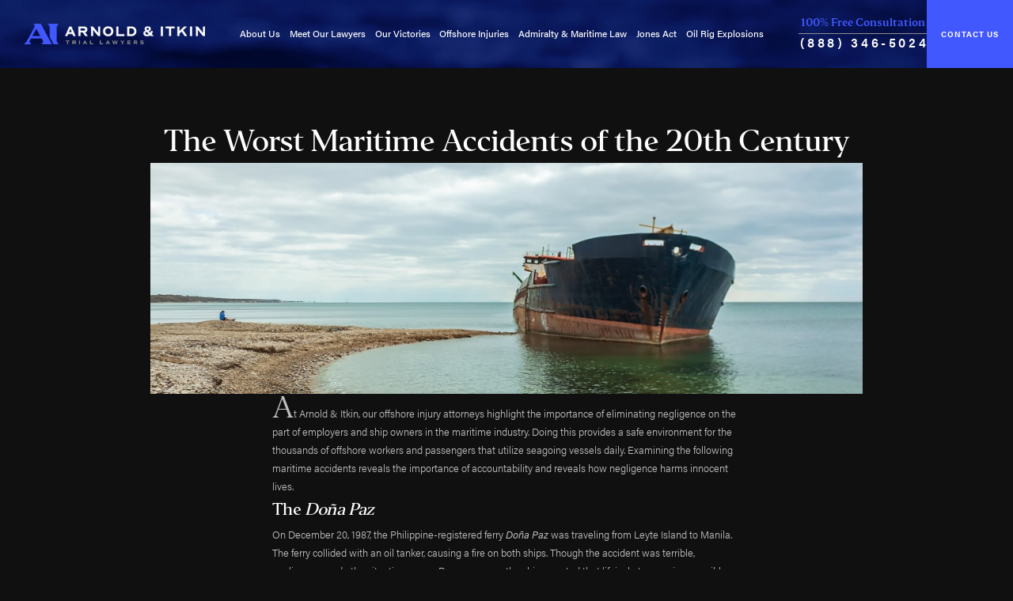

--- FILE ---
content_type: text/html; charset=utf-8
request_url: https://www.offshoreinjuryfirm.com/blog/maritime-law/the-worst-maritime-accidents-of-the-20th-century/
body_size: 23054
content:
<!DOCTYPE html>
<html lang="en" data-anim="1" data-prlx="1" data-flr="1" data-i="df6bd9dinia" data-is="3u9eifhswa6" data-sa="5ZD2kvKL7T%2ByicOdIE%2F6mVvc2yTd3EOb1jONpBKbQi2HDnTSaj9iO0arxZyFCQuiiYHYst%2ByKv%2FnQslycgZnC4aJMBoRguLGE1t0EV63I734%2Bm0cIQboJdG2OY3fBGfXRr%2FIQwk1E8zFW45UdAqClQ1D7Orp5wC%2FoLW%2BEvoj8YA2LPpx">
<head>
	<title>The Worst Maritime Accidents of the 20th Century</title>
	<link rel="canonical" href="https://www.offshoreinjuryfirm.com/blog/maritime-law/the-worst-maritime-accidents-of-the-20th-century/"/>
	<meta content="text/html; charset=utf-8" http-equiv="Content-Type"/>
	<meta content="initial-scale=1" name="viewport"/>
	<meta http-equiv="X-UA-Compatible" content="IE=edge,chrome=1"/>
	<meta name="description" content="These maritime disasters emphasize the importance of preventing or mitigating negligence on vessels."/>
	<meta property="og:type" content="website"/>
	<meta property="og:site_name" content="Arnold & Itkin"/>
	<meta property="og:url" content="https://www.offshoreinjuryfirm.com/blog/maritime-law/the-worst-maritime-accidents-of-the-20th-century/"/>
	<meta property="og:title" content="The Worst Maritime Accidents of the 20th Century"/>
	<meta property="og:description" content="Maritime history is filled with accidents caused by negligence. These are the worst offshore accidents of the 20th Century."/>
	<meta property="og:image" content="https://www.offshoreinjuryfirm.com/images/blog/dry-cargo-ship.jpg"/>
	<meta name="twitter:card" content="summary_large_image"/>
	<meta name="twitter:title" content="The Worst Maritime Accidents of the 20th Century"/>
	<meta name="twitter:description" content="Maritime history is filled with accidents caused by negligence. These are the worst offshore accidents of the 20th Century."/>
	<meta name="twitter:image" content="https://www.offshoreinjuryfirm.com/images/blog/dry-cargo-ship.jpg"/>
	<meta property="article:publisher" content="https://www.facebook.com/arnolditkin"/>
	<meta name="google-site-verification" content="j3EMqmx0NAbWtlfaduJwtIhPqp0IEy-qFp_W2dHhqUQ"/>
	<meta name="msvalidate.01" content="852494E1557753FE057CD23BC5107B52"/>
	<style type="text/css">:root{--white:255, 255, 255;--light:234, 234, 234;--grey:190, 190, 190;--charcoal:142, 142, 142;--dark:16, 16, 16;--black:0, 0, 0;--primary:66, 88, 255;--secondary:31, 51, 200;--tertiary:12, 20, 80;--quaternary:21, 31, 96;--grd-sp:1.333rem;--flx-gap:4.444rem;--vertical-sp:9.722rem;--horizontal-sp:4.722rem;--thin:53.333rem;--main:80rem;--seventh:14.285%;--sixth:16.667%;--fifth:20%;--fourth:25%;--third:33.333%;--two-fifths:40%;--half:50%;--three-fifths:60%;--two-thirds:66.667%;--full:100%;--vertical-offset:3.111rem;--horizontal-offset:3.111rem;--primary-font:acumin-pro, system-ui, sans-serif;--secondary-font:'Editor', Charter, 'Bitstream Charter', 'Sitka Text', Cambria, serif;--scp-text:rgb(var(--dark));--scp-link:rgb(var(--secondary));--scp-primary:rgb(var(--black)) !important;--scp-buttons:rgb(var(--black)) !important;}html{overflow-x:clip;font-size:0.9375vw;text-size-adjust:100%;position:relative;-webkit-font-smoothing:antialiased;}body{overflow-x:clip;margin:0px;padding:0px;font-weight:300;line-height:1.778;font-family:var(--primary-font);color:rgb(var(--grey));background-color:rgb(var(--dark));}*,::before,::after{box-sizing:border-box;}main{display:block;}section,.sub-zone{position:relative;padding:var(--vertical-sp) var(--horizontal-sp);}aside section{padding:1.333rem;}.lt-bg:not(.bg-image) + .lt-bg:not(.bg-image,:has(> .ai-wm)),.lt-bg:not(.bg-image) + form .lt-bg:not(.bg-image,:has(> .ai-wm)),form:has(.lt-bg:not(.bg-image)) + .lt-bg:not(.bg-image,:has(> .ai-wm)),form:has(.lt-bg:not(.bg-image)) + form .lt-bg:not(.bg-image,:has(> .ai-wm)),.dk-bg:not(.alt-bg):not(.bg-image) + .dk-bg:not(.alt-bg):not(.bg-image,:has(> .ai-wm)),.dk-bg:not(.alt-bg):not(.bg-image) + form .dk-bg:not(.alt-bg):not(.bg-image,:has(> .ai-wm)),form:has(.dk-bg:not(.alt-bg):not(.bg-image)) + .dk-bg:not(.alt-bg):not(.bg-image,:has(> .ai-wm)),form:has(.dk-bg:not(.alt-bg):not(.bg-image)) + form .dk-bg:not(.alt-bg):not(.bg-image,:has(> .ai-wm)),.dk-bg.alt-bg:not(.bg-image) + .dk-bg.alt-bg:not(.bg-image,:has(> .ai-wm)),.dk-bg.alt-bg:not(.bg-image) + form .dk-bg.alt-bg:not(.bg-image,:has(> .ai-wm)),form:has(.dk-bg.alt-bg:not(.bg-image)) + .dk-bg.alt-bg:not(.bg-image,:has(> .ai-wm)),form:has(.dk-bg.alt-bg:not(.bg-image)) + form .dk-bg.alt-bg:not(.bg-image,:has(> .ai-wm)),main:has(.dk-bg:not(.bg-image,.alt-bg):last-child) + footer .dk-bg:not(.bg-image,.alt-bg):first-child{padding-top:0px;}a{color:rgb(var(--primary));transition:color 0.3s ease 0s;text-decoration:none;}a[href^="tel"]{cursor:default;}img,video{display:block;max-width:100%;}picture img[src*=".jpg"]{object-fit:cover;}ul,ol{list-style:none;margin:0px;padding:0px;}p,dl,dt,dd,button,fieldset,figure,figcaption,address,picture,blockquote,time,svg{margin:0px;padding:0px;display:block;border:none;font-style:normal;text-align:inherit;}p,dl,dt,dd{margin:0px;}section :where(strong,b){color:rgb(var(--white));}section :where(strong,b) :where(strong,b){color:rgb(var(--primary));font-weight:inherit;}sub,sup{font-size:0.118em;font-family:var(--primary-font);letter-spacing:0px;font-weight:400;line-height:1;margin-left:0.75em;}sub{vertical-align:baseline;}button{color:inherit;background-color:transparent;font-family:inherit;font-size:inherit;font-weight:inherit;line-height:inherit;border:none;outline:none;cursor:pointer;}[class*="sw-"],[class*="flx-at-"][class*="sw-"]{display:none;}.el-tab{cursor:pointer;}.el-panel{display:none;visibility:hidden;}.blk{display:block;}.rlt{position:relative;}[class*="ta_"]{text-align:center;}svg{width:1em;height:1em;fill:currentcolor;font-size:1.611rem;color:rgb(var(--secondary));}.ta_:not([class*="flx"]) > svg,.ta_ :not([class*="flx"]) > svg{margin-left:auto;margin-right:auto;}svg use{opacity:0;}svg *{pointer-events:none;}svg use:empty{display:none;}.svg-pry{color:rgb(var(--primary));}.svg-sec{color:rgb(var(--secondary));}svg[data-use*="wave"] path{animation:2s linear 0s infinite normal none running wave;}.dk-bg .lk-bg,.dk-bg .dk-bg{background-color:rgba(var(--tertiary), 0.7);}.dk-bg .alt-bg,.dk-bg .dk-bg.alt-bg{background-color:rgb(var(--tertiary));background-image:none;}.dk-bg.alt-bg{background-color:rgb(var(--tertiary));background-image:radial-gradient(circle at 100% 0, rgba(var(--primary), 0.5), rgba(var(--primary), 0) 37.778rem),radial-gradient(circle at 0 50%, rgba(var(--primary), 0.5), rgba(var(--primary), 0) 37.778rem);}.bg{position:absolute;width:100%;height:100%;top:0px;left:0px;overflow:hidden;}.bg:has(video){opacity:0.6;background-color:rgb(var(--quaternary));}.bg :where(img,video){width:100%;height:100%;object-fit:cover;}.bg video{opacity:0.3;}.main,.thin{position:relative;margin-left:auto;margin-right:auto;width:100%;}.main{max-width:var(--main);}.thin{max-width:var(--thin);}.two-col aside > * + *{margin-top:2.222rem;}.full{width:var(--full);}.half{width:var(--half);}.third{width:var(--third);}.two-thirds{width:var(--two-thirds);}[class*="bdr_"]{border-width:0px;border-style:solid;border-color:rgb(var(--secondary));}.bdr_tp{border-top-width:1px;padding-top:3%;}.bdr_bt{border-bottom-width:1px;padding-bottom:3%;}.anchor-flair{position:relative;z-index:1;display:flex;align-items:center;justify-content:center;margin-bottom:3.111rem;}[class*="flx"] .anchor-flair{margin-bottom:0px;}aside .anchor-flair{margin-bottom:0.889rem;}.anchor-flair::before,.anchor-flair::after{content:"";display:block;flex:1 1 auto;height:1px;background-color:rgb(var(--secondary));min-width:1rem;}.anchor-flair::before{display:none;margin-right:1rem;transform-origin:100% 50%;}.anchor-flair::after{margin-left:1rem;transform-origin:0px 50%;}.ta_ .anchor-flair::before,.ta_ + .anchor-flair::before,.ta_.anchor-flair::before{display:block;}.anchor-flair svg{font-size:1rem;color:rgb(var(--secondary));}[data-onvisible] .anchor-flair,[data-onvisible] + .anchor-flair{opacity:0;}.anm .anchor-flair,.anm + .anchor-flair{opacity:1;transition:opacity 2s ease-in-out 0s;}[data-onvisible] .anchor-flair::before,[data-onvisible] .anchor-flair::after,[data-onvisible] + .anchor-flair::before,[data-onvisible] + .anchor-flair::after{transform:scale(0.6);}.anm .anchor-flair::before,.anm .anchor-flair::after,.anm + .anchor-flair::before,.anm + .anchor-flair::after{transform:scale(1);transition:transform 2s ease-in-out 0s;}section header{position:relative;z-index:1;margin-bottom:3.111rem;}section header[class*="bdr_"]{border-color:rgba(var(--secondary), 0.3);}aside section header{margin-bottom:0.889rem;}h1,h2,h3,h4,h5,h6{color:rgb(var(--white));margin:0.556rem 0px;font-family:inherit;line-height:1.333;font-weight:inherit;}:is(h1,h2,h3,h4,h5,h6):first-child{margin-top:0px;}:is(h1,h2,h3,h4,h5,h6):last-child{margin-bottom:0px;}:is(h1,h2,h3,h4,h5,h6) :is(strong,b){color:rgb(var(--primary));}h1,h2{font-family:var(--secondary-font);line-height:1.167;font-weight:500;letter-spacing:-0.03em;}h1{font-size:2.667rem;}h2,aside header :is(h1,h2:first-child){font-size:1.778rem;}h2:first-child{font-size:2.222rem;}header :is(h1,h2:first-child){font-size:4rem;}header :is(h1,h2:first-child) > :is(strong,b){font-size:2.889em;font-weight:inherit;letter-spacing:-0.03em;line-height:0.85;background-image:linear-gradient(to top, rgb(var(--primary)), rgba(var(--primary), 0.4));background-clip:text;color:transparent;background-repeat:no-repeat;padding-bottom:0.2em;margin-bottom:-0.2em;}header :is(h1,h2:first-child) > :is(strong,b):not([class*="flx"]){display:block;}h3{font-size:1.333rem;}header > strong{display:block;text-transform:uppercase;font-weight:600;font-size:0.889rem;letter-spacing:0.2em;color:rgb(var(--grey));line-height:1;}.content{position:relative;}.content > :first-child{margin-top:0px;}.content > :last-child{margin-bottom:0px;}.content :where(p,ul,ol){margin:1rem 0px 1.778rem;}.btn{position:relative;cursor:pointer;z-index:1;flex:0 0 auto;display:inline-flex;gap:0.643em;align-items:center;justify-content:center;text-align:center;font-size:0.778rem;line-height:1.071;text-transform:uppercase;letter-spacing:0.1em;font-family:var(--primary-font);font-weight:700;color:rgb(var(--white));background-color:rgb(var(--primary));padding:1.5em 1.7em;transition:background-color 0.4s ease 0s, color 0.4s ease 0s, border-color 0.4s ease 0s;}.btn.v2{background-color:rgba(var(--dark), 0.8);border:solid 1px rgba(var(--secondary), 0.4);backdrop-filter:blur(4px);}.btn.v3{background-color:rgba(var(--quaternary), 0);border:solid 1px rgb(var(--secondary));}.btn.sm{padding:0.7em 1em;}.btn.pill{border-radius:5em;}.btn svg{font-size:1.714em;color:inherit;margin-top:-0.2em;margin-bottom:-0.2em;}.btn [data-use*=".16"]{font-size:0.875em;}.btn [data-use*="play"]{font-size:3.143em;margin-top:-0.35em;margin-bottom:-0.4em;}.btn [data-use*="play"] path:first-child{transform-origin:25% 25%;transition:transform 0.4s ease 0s, fill 0.4s ease 0s;}.btn [data-use*="play"] path:nth-child(2){opacity:1;transition:opacity 0.4s ease 0s;}.grd-hd > :first-child span{transform:translateX(10%);opacity:0;}.anm.grd-hd > :first-child span{transform:translateX(0px);opacity:1;transition:transform 1.3s ease-in-out 0s, opacity 1.3s ease-in-out 0s;}.grd-hd > :first-child :where(strong,b){transform:translateX(-10%);opacity:0;}.anm.grd-hd > :first-child :where(strong,b){transform:translateX(0px);opacity:1;transition:transform 1.3s ease-in-out 0s, opacity 1.3s ease-in-out 0s;}.grd-hd > :nth-child(2){font-size:1.778rem;line-height:1.5;font-family:var(--primary-font);color:inherit;letter-spacing:0px;font-weight:inherit;margin-left:auto;margin-right:auto;transform:translateY(2.222rem);opacity:0;}.anm.grd-hd > :nth-child(2){transform:translateX(0px);opacity:1;transition:transform 1.3s ease-in-out 0s, opacity 1.3s ease-in-out 0s;}.ai-clip{clip-path:url("#AIclip");aspect-ratio:1.715 / 1;background-color:rgb(var(--black));}.ai-clip::after{content:"";position:absolute;width:100%;height:100%;top:0px;left:0px;}.ai-clip :is(img,video){position:absolute;width:100%;height:100%;top:0px;left:0px;object-fit:cover;opacity:0.5;}.flx > .ai-clip:is(:first-child,:last-child) :is(img,video){opacity:1;}.offset-fig{position:relative;padding-top:var(--vertical-offset);padding-left:var(--horizontal-offset);}.offset-fig::before,.offset-fig > video{position:absolute;width:calc(100% - var(--horizontal-offset));height:calc(100% - var(--vertical-offset));top:0px;}.offset-fig::before{content:"";background-color:rgb(var(--quaternary));}.offset-fig::before,.offset-fig > video{left:0px;}.offset-fig > video{mix-blend-mode:soft-light;object-fit:cover;}.offset-fig > picture{position:relative;background-color:rgb(var(--black));height:100%;}[data-onvisible] .offset-fig > picture,[data-onvisible].offset-fig > picture{transform:translateY(2.222rem);}.anm .offset-fig > picture,.anm.offset-fig > picture{transform:translateY(0px);transition:transform 1.3s ease-in-out 0s;}.offset-fig img{position:relative;width:100%;height:100%;}.scroll-nav{position:relative;font-size:0.778rem;text-transform:uppercase;font-weight:700;letter-spacing:0.2em;margin-top:2.222rem;flex:0 0 auto;}[data-role="scroller"].start.end .scroll-nav,[data-role="scroller"]:not(.active) .scroll-nav,[data-role="scroller"].tabbing .scroll-nav{display:none;visibility:hidden;}.scroll-nav [data-action],.scroll-nav :is([href*="Prev"],[href*="Next"]){font-size:1.143em;border-radius:50%;color:rgb(var(--primary));border:solid 1px rgb(var(--grey));padding:1em;transition:color 0.35s ease 0s, background-color 0.35s ease 0s, border-color 0.35s ease 0s;}.scroll-nav * + *{margin-left:1.333rem;}.scroll-nav svg{font-size:1em;color:inherit;}.popup{position:fixed;top:50%;left:50%;transform:translate(-50%, -50%);width:calc(100% - var(--horizontal-sp) * 2);max-width:var(--thin);padding:2rem;text-align:left;opacity:0;visibility:hidden;pointer-events:none;z-index:50;transition:opacity 0.5s ease 0s, visibility 0.5s ease 0s;}.popup::before,.popup::after{content:"";position:absolute;z-index:-1;}.popup::before{width:100vw;height:100vh;top:50%;left:50%;transform:translate(-50%, -50%);background-color:rgba(var(--dark), 0.9);}.popup::after{width:100%;height:100%;top:0px;left:0px;}.dk-bg .popup::after{background-color:rgba(var(--tertiary), 0.85);}.popup > svg:first-child{position:absolute;cursor:pointer;bottom:calc(100% + 0.778rem);right:0px;font-size:0.889em;transition:opacity 0.35s ease 0s;color:inherit;}.popup video{margin:-2rem;width:calc(100% + 4rem);max-width:none;background-color:rgb(var(--dark));}.popup .ui-scroll{max-height:calc(100dvh - 30rem);}.ui-scroll{overflow:auto;padding-right:0.5rem;}[class*="flx"]{display:flex;}.f_wrp{flex-wrap:wrap;}.f_t{align-items:flex-start;}.fit{flex:0 0 auto;}.ato{flex:1 1 auto;}.str{align-self:stretch;}.f_m{align-items:center;}.f_c{justify-content:center;}.f_sb{justify-content:space-between;}.f_clm{flex-direction:column;}.f_gp{gap:var(--flx-gap);}.f_gp > .half{max-width:calc(var(--half) - (var(--flx-gap) * 0.5));}.f_gp > .third{max-width:calc(var(--third) - (var(--flx-gap) * 0.667));}.f_gp > .two-thirds{max-width:calc(var(--two-thirds) - (var(--flx-gap) * 0.333));}[class*="flx"][class*="-grd"]{gap:var(--grd-sp);}[class*="flx"][class*="-grd"][class*="-sml"]{--grd-sp:0.889rem;}:is(input,select,textarea){appearance:none;resize:none;outline:none;display:block;font-size:inherit;line-height:inherit;font-family:inherit;color:inherit;width:100%;background-color:rgba(var(--black), 0.3);border:solid 1px rgba(var(--secondary), 0.7);border-radius:0.25em;padding:1em;}option{color:rgb(var(--dark));}#HeaderZone{position:relative;top:0px;left:0px;width:100%;z-index:20;}#HeaderZone:has(+ main > :is(.mainstage.bg-image:first-child,.error-page.bg-image:first-child,.thank-you.bg-image:first-child)){position:absolute;}.header{padding-top:1.5rem;padding-bottom:1.5rem;}.alt-bg.header{background-image:none;}#HeaderZone:has(+ main > :is(.mainstage.bg-image:first-child,.error-page.bg-image:first-child,.thank-you.bg-image:first-child)) .header{background-color:transparent;}#HeaderZone:has(+ main > :is(.mainstage.bg-image:first-child,.error-page.bg-image:first-child,.thank-you.bg-image:first-child)) .header > .bg{display:none;}.header .logo{width:17.222rem;max-width:65%;}.header .logo img{width:100%;height:auto;max-height:none !important;}.header > div > .btn{margin:-1.5rem 0px;}.top-nav{line-height:1.333;}.top-nav li a{color:rgb(var(--white));outline:none;}.top-nav li span{width:2.5rem;}.top-nav li svg{font-size:0.889rem;transform:rotate(45deg);transition:transform 0.3s ease 0s;}.top-nav > .btn{font-size:0.778em;margin:2.222rem calc(var(--horizontal-sp) * -1) -2.222rem;padding-top:2em;padding-bottom:2em;}.header strong{color:rgb(var(--primary));font-family:var(--secondary-font);line-height:1.333;border-color:rgb(var(--charcoal));}.header a[href^="tel:"]{font-weight:600;line-height:1;font-size:1.222rem;letter-spacing:0.222em;left:0.111em;color:rgb(var(--white));}.menu-btn{margin-left:calc(var(--horizontal-sp) - var(--grd-sp));}.menu-btn span{position:relative;top:0px;display:block;width:34px;height:2px;background-color:rgb(var(--primary));margin:7px 0px;transition:top 0.3s ease 0.3s, transform 0.3s ease 0s, opacity 0s ease 0.3s;}@media screen and (min-width: 1349px) and (max-width: 1350px){picture,img,video,svg{display:none !important;}}@media screen and (min-width: 411px) and (max-width: 412px) and (min-height: 822px) and (max-height: 823px){picture,img,video,svg{display:none !important;}}@media screen and (min-width: 1001px){[class*="flx-at-1000"]{display:flex;}[class*="flx-at-1000"] > :where(ul,ol,dl,header,div,figure,picture,article,aside),[class*="flx-at-1000"]:not([class*="-grd"]) > li{margin-top:0px !important;margin-bottom:0px !important;}.grd-fd > *{margin:0px;}.grd-hd:has(> :first-child > :is(strong,b)){--grd-hd-gap:4rem;display:flex;align-items:flex-end;column-gap:var(--grd-hd-gap);}.grd-hd:has(> :first-child > :is(strong,b)) > :first-child{margin:0px;width:min-content;flex:0 0 auto;}.grd-hd:has(> :first-child > :is(strong,b)) span{width:calc( 100% + (var(--main) - 100%) );}.grd-hd > :nth-child(2){max-width:14em;}.grd-fd > :nth-child(3){grid-area:nav;}.grd-hd > :first-child span{transform:translateX(10%);opacity:0;}.anm.grd-hd > :first-child span{transform:translateX(0px);opacity:1;transition:transform 1.3s ease-in-out 0s, opacity 1.3s ease-in-out 0s;}.grd-hd > :first-child :where(strong,b){transform:translateX(-10%);opacity:0;}.anm.grd-hd > :first-child :where(strong,b){transform:translateX(0px);opacity:1;transition:transform 1.3s ease-in-out 0s, opacity 1.3s ease-in-out 0s;}.grd-hd > :nth-child(2){transform:translateY(2.222rem);opacity:0;}.anm.grd-hd > :nth-child(2){transform:translateX(0px);opacity:1;transition:transform 1.3s ease-in-out 0s, opacity 1.3s ease-in-out 0s;}.ai-clip{width:62.889rem;}.flx:not(.f_rev) > .ai-clip:first-child,.flx.f_rev > .ai-clip:last-child{margin-left:-31.5%;}.flx:not(.f_rev) > .ai-clip:first-child::after,.flx.f_rev > .ai-clip:last-child::after{background-image:linear-gradient(to left, rgba(var(--black), 0.8), rgba(var(--black), 0));}}@media screen and (min-width: 1201px){[class*="flx-at-1200"]{display:flex;}[class*="flx-at-1200"] > :where(ul,ol,dl,header,div,figure,picture,article,aside),[class*="flx-at-1200"]:not([class*="-grd"]) > li{margin-top:0px !important;margin-bottom:0px !important;}.ai-clip{width:82.889rem;}.flx:not(.f_rev) > .ai-clip:first-child,.flx.f_rev > .ai-clip:last-child{margin-left:-42.5%;}.header > div > .btn{margin-right:calc(var(--horizontal-sp) * -1);}.top-nav{font-size:0.889rem;font-weight:500;}.top-nav > ul > li + li{margin-left:1em;}.top-nav li a{padding-top:0.5em;padding-bottom:0.5em;width:100%;}.top-nav li span{display:none;visibility:hidden;}.top-nav li div{display:block;visibility:visible;position:absolute;pointer-events:none;top:100%;left:0px;padding:0.833rem 0.333rem;background-color:rgba(var(--black), 0.95);width:max-content;min-width:16.111rem;max-width:18rem;opacity:0;transform:translateY(0.5rem);transition:opacity 0.35s ease 0s, transform 0.35s ease 0s;}.top-nav li li a{display:flex;align-items:flex-start;color:rgb(var(--charcoal));padding-right:1.5em;transition:padding 0.35s ease 0s;}.top-nav li li a::before{content:"";display:block;height:1px;width:0px;background-color:rgb(var(--primary));flex:0 0 auto;margin-top:0.6em;transition:width 0.35s ease 0s, margin 0.35s ease 0s;}.top-nav li ul{padding:0px 1em;}.top-nav .ui-scroll{max-height:18em;}.top-nav > .btn{display:none;visibility:hidden;}}@media screen and (min-width: 1441px){.top-nav > ul > li + li{margin-left:1.875em;}}@media screen and (max-width: 1440px){:root{--horizontal-sp:2.222rem;}html{font-size:1.0408vw;}}@media screen and (max-width: 1200px){html{font-size:1.24875vw;}.sw-1200:not([class*="flx-at-1200"]){display:block;}.flx-at-1200{display:block;}[class*="flx-at-1200"] > :where(ul,ol,dl,li,dt,dd,header,div,figure,figcaption,picture,video,article,aside){margin-left:0px;margin-right:0px;width:100% !important;max-width:100% !important;}header :is(h1,h2:first-child){font-size:3rem;}.grd-hd br{display:none;}.header .logo{margin-right:auto;}.top-nav{position:absolute;top:100%;left:0px;width:100%;height:calc(100dvh - 100%);display:flex;flex-direction:column;justify-content:space-between;background-color:rgb(var(--dark));opacity:0;visibility:hidden;pointer-events:none;padding:2.222rem var(--horizontal-sp);font-size:1.333rem;}.top-nav > ul{max-height:100%;overflow:auto;border-bottom:solid 1px rgba(var(--secondary), 0.3);}.top-nav li:not(:first-child),.top-nav li li{border-top:solid 1px rgba(var(--secondary), 0.3);}.top-nav li a{padding-top:0.75em;padding-bottom:0.75em;}.top-nav li a:only-child{width:100%;}.top-nav li a:not(:only-child){width:calc(100% - 2.5rem);}.top-nav li li a{padding-left:1.5em;}}@media screen and (max-width: 1000px){:root{--vertical-sp:5rem;--flx-gap:3.333rem;--vertical-offset:2.222rem;--horizontal-offset:2.222rem;}html{font-size:1.7vw;}.sw-1000:not([class*="flx-at-1000"]){display:block;}[class*="flx-at-1000"] > :where(ul,ol,dl,li,dt,dd,header,div,figure,figcaption,picture,video,article,aside){margin-left:0px;margin-right:0px;width:100% !important;max-width:100% !important;}header :is(h1,h2:first-child){font-size:2.222rem;}.grd-fd > * + *{margin-top:2.222rem;}.ai-clip{width:auto;margin-left:-15%;margin-right:-5%;}.ai-clip:first-child{margin-bottom:-11%;}.ai-clip:first-child::after{background-image:linear-gradient(to top, rgba(var(--black), 0.9), rgba(var(--black), 0));}.flx-at-1000,.flx:has(> .ai-clip){display:block;}}@media screen and (max-width: 800px){html{font-size:2.123vw;}.sw-800:not([class*="flx-at-800"]){display:block;}.hd-800{display:none !important;}.header{flex-wrap:wrap;}.header .logo{width:18.3rem;}.header > div{order:-1;width:100%;border-bottom:solid 1px rgb(var(--secondary));padding-bottom:1rem;}.header > div div{flex:1 1 auto;display:flex;align-items:baseline;justify-content:center;gap:var(--grd-sp);}.header strong{border:none;padding:0px;}}@media screen and (max-width: 650px){:root{--horizontal-sp:1.111rem;}html{font-size:2.47vw;}header :is(h1,h2:first-child){font-size:1.778rem;}}@media screen and (max-width: 550px){:root{--grd-sp:0.889rem;}html{font-size:3.7143vw;}section header{margin-bottom:2.222rem;}h1,h2:first-child{font-size:1.778rem;}header :is(h1,h2:first-child){font-size:1.667rem;}header :is(h1,h2:first-child) > :is(strong,b){font-size:2.222em;}h2,.grd-hd > :nth-child(2){font-size:1.333rem;}h3{font-size:1.111rem;}.ai-clip{margin-left:-23%;margin-right:-10%;}.header a[href^="tel:"]{font-size:1rem;}.top-nav{font-size:1.111rem;}}</style>
	<link rel="preload" href="/fonts/editor.woff2" as="font" crossorigin/>
	<link rel="preload" href="/fonts/editor_medium.woff2" as="font" crossorigin/>
	<script type="text/javascript">
(function(n){var t=n.Process||{},i=function(n){var t=+n;return isNaN(t)?n:t},u=function(n){return decodeURIComponent(n.replace(/\+/g,"%20"))},h=/\{(.+?)\}/g,c=window.location.hash&&window.location.hash[1]==="~"&&!/\bSPPC=./i.test(document.cookie||""),s=[],e=null,r=null,o=null,f=null;t.Page=function(n){for(var i=n.length;i--;)c?s.push(n[i]):t.Element(document.getElementById(n[i]))};t.Delayed=function(){var n,i;for(r=null;n=s.shift();)t.Element(document.getElementById(n));try{i=new CustomEvent("process.delayed",{bubbles:!0,cancelable:!0});document.documentElement.dispatchEvent(i)}catch(u){}};t.Element=function(n){if(n)switch(n.getAttribute("data-process")){case"if":t.If(n);break;case"replace":t.Replace(n);break;default:t.Fix(n)}};t.Replace=function(n){var i,f=n.parentNode,r=document.createTextNode(t.Get(n.getAttribute("data-replace"))),u=n.firstElementChild;u&&u.getAttribute&&(i=u.getAttribute("href"))&&i.substring(0,4)==="tel:"&&(i=document.createElement("a"),i.setAttribute("href","tel:"+r.data),i.appendChild(document.createTextNode(r.data)),r=i);f.insertBefore(r,n);f.removeChild(n)};t.Fix=function(n){var r,u,i,f=n.attributes.length,e=n.childNodes.length;if(n.nodeName==="SCRIPT"){n.parentNode.removeChild(n);return}while(f--)r=n.attributes[f],r.name.substring(0,13)=="data-replace-"&&(u=r.name.substring(13),n.setAttribute(u,t.Get(r.value)),n.removeAttribute(r.name));while(e--)i=n.childNodes[e],i.nodeType===3&&i.data&&i.data.indexOf("{")>=0&&(i.data=t.Get(i.data))};t.If=function(n){for(var i,u,f,e,o=n.parentNode,s=n.attributes.length,r=undefined;s--;){i=n.attributes[s];switch(i.name){case"field":r=t.Check(n,t.Get(i.value));break;case"nofield":r=!t.Check(n,t.Get(i.value))}if(r!==undefined)break}if(r)for(u=n.childNodes,f=0,e=u.length;f<e;f++)o.insertBefore(u[0],n);o.removeChild(n)};t.Check=function(n,r){for(var u,f,e=n.attributes.length;e--;){u=n.attributes[e];switch(u.name){case"equals":return r==t.Get(u.value);case"gt":case"greaterthan":case"morethan":return i(r)>i(t.Get(u.value));case"gte":return i(r)>=i(t.Get(u.value));case"lt":case"lessthan":case"lesserthan":return i(r)<i(t.Get(u.value));case"lte":return i(r)<=i(t.Get(u.value));case"ne":case"notequals":return r!=t.Get(u.value);case"contains":return f=t.Get(u.value),r.indexOf(f>=0);case"notcontains":return f=t.Get(u.value),!r.indexOf(f>=0);case"in":return f=t.Get(u.value),t.InArray(r,(""+f).split(","));case"notin":return f=t.Get(u.value),!t.InArray(r,(""+f).split(","));case"between":return f=t.Get(u.value).Split(","),f.length==2&&i(r)>=i(f[0])&&i(r)<=i(f[1])?!0:!1}}return!!r};t.InArray=function(n,t){for(var i=t.length;i--;)if(t[i]==n)return!0;return!1};t.Get=function(n){return n.replace(h,function(n,i){var r=i.split("/"),f=r.shift();return t.Data(f.split(":"),0,r[0])||u(r.shift()||"")})};t.Data=function(n,i,r){var u;switch(n[i].toLowerCase()){case"f":return t.Format(n[i+1],n,i+2,r);case"if":return t.Data(n,i+1)?n.pop():"";case"ifno":case"ifnot":return t.Data(n,i+1)?"":n.pop();case"q":case"querystring":return t.Query(n[i+1])||"";case"session":case"cookie":return t.Cookie(n[i+1])||"";case"number":return t.Number(n[i+1],r)||"";case"request":return u=t.Cookie("RWQ")||window.location.search,u&&u[0]==="?"&&n[i+1]&&n[i+1][0]!="?"&&(u=u.substr(1)),u;case"u":return t.UserData(n[i+1])||"";default:return""}};t.Format=function(n,i,r,u){var h,f,s,e,o;if(!n||r>i.length-1)return"";if(h=null,f=null,n=n.toLowerCase(),e=0,n=="binary")e=2;else if(r+1<i.length)switch(n){case"p":case"phone":case"p2":case"phone2":case"p3":case"phone3":i[r].indexOf("0")>=0&&(f=i[r],e=1);break;default:s=parseInt(i[r]);isNaN(s)||(h=s,e=1)}o=t.Data(i,r+e,u);switch(n){case"p":case"phone":return t.Phone(""+o,f);case"p2":case"phone2":return t.Phone(""+o,f||"000.000.0000");case"p3":case"phone3":return t.Phone(""+o,f||"000-000-0000");case"tel":return t.Phone(""+o,f||"0000000000")}};t.Phone=function(n,t){var u,i,f,r;if(!n)return"";if(u=n.replace(/\D+/g,""),u.length<10)return n;for(i=(t||"(000) 000-0000").split(""),f=0,r=0;r<i.length;r++)i[r]=="0"&&(f<u.length?i[r]=u[f++]:(i.splice(r,1),r--));return f==10&&u.length>10&&i.push(" x"+u.substring(10)),i.join("")};t.Query=function(n){var r,f,o,i,s;if(!e)for(e={},r=t.Cookie("RWQ")||window.location.search,f=r?r.substring(1).split("&"):[],o=f.length;o--;)i=f[o].split("="),s=u(i.shift()).toLowerCase(),e[s]=i.length?u(i.join("=")):null;return e[n.toLowerCase()]};t.Cookie=function(n){var f,i,o,e,t;if(!r)for(r={},f=document.cookie?document.cookie.split("; "):[],i=f.length;i--;){o=f[i].split("=");e=u(o.shift()).toLowerCase();t=o.join("=");switch(t[0]){case"#":r[e]=+t.substring(1);break;case":":r[e]=new Date(+t.substring(1));break;case"!":r[e]=t==="!!";break;case"'":r[e]=u(t.substring(1));break;default:r[e]=u(t)}}for(f=n.split("|"),i=0;i<f.length;i++)if(t=r[f[i].toLowerCase()],t)return t;return""};t.UserData=function(n){switch(n){case"DisplayName":return t.Cookie("U_DisplayName")||"";case"TimeOfDay":var r=new Date,i=r.getHours();return i>=17||i<5?"Evening":i<12?"Morning":"Afternoon"}};t.Number=function(n,i){var s,u,r,e;if(!i)return i;if(!o)for(o={},s=(t.Cookie("PHMAP")||"").split(","),e=0;e<s.length;e++)u=(s[e]||"").split("="),u.length===2&&(o[u[0]]=u[1]);return r=o[i],r&&r!=="0"||(r=i),f||(f={}),f[r]=1,r};t.Phones=function(){var n,t;if(f){n=[];for(t in f)f.hasOwnProperty(t)&&n.push(t);return n.join("|")}return null};n.Process=t;document.documentElement&&(document.documentElement.clientWidth<=1280||(t.Cookie("pref")&1)==1)&&(document.documentElement.className+=" minimize")})(this);
(function(){function o(){var r,n,u;for(v(),f=!0,n=0;n<t.length;n++)r=t[n],s(r[0],r[1]);for(t.length=0,n=0;n<i.length;n++)u=i[n],l(u);i.length=0;window.removeEventListener("DOMContentLoaded",o)}function v(){for(var t,i,f,e,h=document.querySelectorAll("script[src],script[data-require]"),o=0;o<h.length;o++){var c=h[o],s=c.getAttribute("src"),n=c.getAttribute("data-require");if(s||n)for(t=n&&n[0]==="["?u(a(n)):[],s&&t.push(s),i=0;i<t.length;i++)f=t[i],e=/(.+?)\.\d{13}(\.\w{2,12})$/.exec(f),e&&(f=e[1]+e[2]),r[f]=1}}function s(i,u){var h,c,s,o;if(!f){t.push([i,u]);return}for(h=[],c=!1,o=0;o<i.length;o++){if(s=i[o],!s||e[s])continue;else r[s]||(h.push(s),r[s]=1);c=!0}for(typeof u=="function"&&(c?n.push([i,u]):u(window.jQuery)),o=0;o<h.length;o++)y(h[o])}function y(n){if(n.indexOf("http://")===0)throw new Error("Cannot load scripts over unsecure channel: "+n);else n.indexOf("/common/")===0||n.indexOf("/cms/")===0?w(n):p(n)}function p(n){var t=document.createElement("script");t.setAttribute("async","async");t.setAttribute("src",n);n.indexOf("callback=registerGmap")===-1?t.addEventListener("load",function(){h(n)}):window.registerGmap=function(){h(n)};t.addEventListener("error",function(){throw new Error("Unable to load script: '"+n+"'");});document.head.appendChild(t)}function w(n,t){var i=document.createElement("script");if(i.setAttribute("data-require",'["'+n+'"]'),n.indexOf("/common/usc/js/")===0||n==="/common/usc/p/video.js")if(typeof Promise=="undefined")throw new Error("This browser doesn't support ES6 modules.  Cannot load: '"+n+"'");else i.setAttribute("type","module");typeof t=="string"?i.text=t:i.src=n;document.head.appendChild(i)}function b(){var n=document.documentElement.getAttribute("data-gmap");return n?"&key="+n:""}function u(n){var i,r,u,f,t;for(Array.isArray(n)||(n=[n]),i={},r=0;r<n.length;r++)if(n[r])for(u=c[n[r]]||n[r],Array.isArray(u)||(u=[u]),f=0;f<u.length;f++)t=u[f],t.indexOf("://")!==-1||t[0]==="/"?i[t]=1:t.indexOf("admin/")===0?i["/common/"+t+".js"]=1:t.indexOf("usc/")===0?i["/common/"+t+".js"]=1:t.indexOf("cms/")===0?i["/"+t+".js"]=1:i["/common/js/"+t+".js"]=1;return Object.keys(i)}function h(n){for(var t,o=u(n),r=0;r<o.length;r++)t=o[r],e[t]=1,f?l(t):i.push(t)}function l(t){for(var u,h,r,f=[],i=0;i<n.length;i++)r=n[i],r[0].indexOf(t)!==-1&&f.push(r);for(i=0;i<f.length;i++){var r=f[i],o=r[0],s=[];for(u=0;u<o.length;u++)e[o[u]]||s.push(o[u]);if((r[0]=s,!s.length)&&(h=r[1],h))try{h(window.jQuery)}catch(c){console.warn(c.stack)}}for(i=n.length-1;i>=0;i--)r=n[i],r[0].length||n.splice(i,1)}var a=function(n,t){return(window.JSON2||JSON).parse(n,t)},f=!1,t=[],i=[],r={},e={},n=[],c;document.readyState==="complete"||document.readyState==="loaded"||document.readyState==="interactive"?o():window.addEventListener("DOMContentLoaded",o);c={jquery:["j/jquery.3.x","j/jquery.ui"],"j/jquery":"j/jquery.3.x",poly:"usc/p/poly",cookie:"j/jquery.cookie",jwplayer:"/common/js/v/jwplayer.js",map:"m/gmap",googlemap:"https://maps.googleapis.com/maps/api/js?v=3&libraries=places&callback=registerGmap"+b(),ace:"https://cdnjs.cloudflare.com/ajax/libs/ace/1.4.11/ace.js"};window.requireLoading=function(n){var t=u(n);return t&&r[t[0]]};window.require=window.require2=window.rrequire=function(n,t){var i=u(n),f,r;for(typeof t!="function"&&typeof arguments[2]=="function"&&(t=arguments[2]),f=!1,r=0;r<i.length;r++)i[r].indexOf("jquery")!==-1&&(f=!0);f?(console.warn("Requiring jQuery should be avoided for performance reasons."),s(i,t)):s(i,t)};window.register=h})();
</script>
	<script>(function(){
var cook = /(?:^|\b)COOK=(.+?)(?:$|;)/.exec( document.cookie )?.[1];
var analytics;
var marketing;
if(cook==='YES'){analytics=true;marketing=true;}
else if(cook==='NO!'){analytics=false;marketing=false;}
else if(cook==='ANALYTICS'){analytics=true;marketing=false;}
else if(cook==='MARKETING'){analytics=false;marketing=true;}
else{analytics=true;marketing=navigator.globalPrivacyControl||window.doNotSell?false:true;}
window.$consentState={analytics,marketing};
})();</script>
<script type="module" src="/common/usc/p/manage-cookies.js"></script>
</head>
<body data-config="0uaxr1n6.ouy\46x4iu_0.rvb\frqtqaxx.r5h" data-id="20436135" data-s="27" data-i="442071" data-p="190" data-fk="17256">
	<header id="HeaderZone"><section id="Header" class="header dk-bg alt-bg flx-grd f_m f_sb" universal_="true" data-header="true" data-showhide="true" data-class-name="menu-open" data-html-class="true" data-formdefer="true">
	
	<figure class="bg ">
	<video playsinline autoplay loop muted src="https://customer-9643dx9la3vfiyd6.cloudflarestream.com/90b4bc2c8063c7f8d7bde5d30469b3fb/manifest/video.m3u8" poster="" data-replace="false"></video>
</figure>
	<a class="logo fit rlt " aria-label="Home" title="Home" href="/">
	<img alt="Arnold & Itkin LLP" title="Arnold & Itkin LLP" src="/images/logo-2.2310131620431.png">
</a>
	<nav class="top-nav auto el-tab-box " id="TopNav" data-role="panel" data-closing="true">
	<ul class="flx-at-1200 f_m" role="menu">
		<li class="flx f_wrp f_c rlt" role="menuitem">
			<a class="blk" href="/about-us/" target="">About Us</a>
			
				
					<span class="el-tab flx f_c f_m str rlt">
						<svg viewBox="0 0 16 16" class="fit " role="presentation"><use data-href="/cms/svg/site/3u9eifhswa6.16.2601151623432.svg#close"></use></svg>
					</span>
				
			
			<div class="el-panel full">
				<ul class="ui-scroll" role="menu">
					<li class="flx f_wrp f_c rlt" role="menuitem">
			<a class="blk" href="/video-center/client-testimonials/" target="">Testimonials</a>
			
			
		</li><li class="flx f_wrp f_c rlt" role="menuitem">
			<a class="blk" href="/in-the-news/" target="">In the News</a>
			
			
		</li><li class="flx f_wrp f_c rlt" role="menuitem">
			<a class="blk" href="/blog/" target="">Blog</a>
			
			
		</li><li class="flx f_wrp f_c rlt" role="menuitem">
			<a class="blk" href="/news/" target="">News & Updates</a>
			
			
		</li><li class="flx f_wrp f_c rlt" role="menuitem">
			<a class="blk" href="/video-center/" target="">Video Center</a>
			
			
		</li>
				</ul>
			</div>
		</li><li class="flx f_wrp f_c rlt" role="menuitem">
			<a class="blk" href="/meet-our-lawyers/" target="">Meet Our Lawyers</a>
			
				
					<span class="el-tab flx f_c f_m str rlt">
						<svg viewBox="0 0 16 16" class="fit " role="presentation"><use data-href="/cms/svg/site/3u9eifhswa6.16.2601151623432.svg#close"></use></svg>
					</span>
				
			
			<div class="el-panel full">
				<ul class="ui-scroll" role="menu">
					<li class="flx f_wrp f_c rlt" role="menuitem">
			<a class="blk" href="/meet-our-lawyers/kurt-arnold/" target="">Kurt Arnold</a>
			
			
		</li><li class="flx f_wrp f_c rlt" role="menuitem">
			<a class="blk" href="/meet-our-lawyers/jason-itkin/" target="">Jason Itkin</a>
			
			
		</li><li class="flx f_wrp f_c rlt" role="menuitem">
			<a class="blk" href="/meet-our-lawyers/victoria-alford/" target="">Victoria Alford</a>
			
			
		</li><li class="flx f_wrp f_c rlt" role="menuitem">
			<a class="blk" href="/meet-our-lawyers/cory-itkin/" target="">Cory Itkin</a>
			
			
		</li><li class="flx f_wrp f_c rlt" role="menuitem">
			<a class="blk" href="/meet-our-lawyers/noah-wexler/" target="">Noah Wexler</a>
			
			
		</li><li class="flx f_wrp f_c rlt" role="menuitem">
			<a class="blk" href="/meet-our-lawyers/kyle-findley/" target="">Kyle Findley</a>
			
			
		</li><li class="flx f_wrp f_c rlt" role="menuitem">
			<a class="blk" href="/meet-our-lawyers/caj-boatright/" target="">Caj Boatright</a>
			
			
		</li><li class="flx f_wrp f_c rlt" role="menuitem">
			<a class="blk" href="/meet-our-lawyers/tara-arnold/" target="">Tara Arnold</a>
			
			
		</li><li class="flx f_wrp f_c rlt" role="menuitem">
			<a class="blk" href="/meet-our-lawyers/adam-lewis/" target="">Adam Lewis</a>
			
			
		</li><li class="flx f_wrp f_c rlt" role="menuitem">
			<a class="blk" href="/meet-our-lawyers/kala-sellers/" target="">Kala Sellers</a>
			
			
		</li><li class="flx f_wrp f_c rlt" role="menuitem">
			<a class="blk" href="/meet-our-lawyers/roland-christensen/" target="">Roland Christensen</a>
			
			
		</li><li class="flx f_wrp f_c rlt" role="menuitem">
			<a class="blk" href="/meet-our-lawyers/claire-schindler/" target="">Claire Schindler</a>
			
			
		</li><li class="flx f_wrp f_c rlt" role="menuitem">
			<a class="blk" href="/meet-our-lawyers/roy-buckmaster/" target="">Roy Buckmaster</a>
			
			
		</li><li class="flx f_wrp f_c rlt" role="menuitem">
			<a class="blk" href="/meet-our-lawyers/brittany-clark/" target="">Brittany Clark</a>
			
			
		</li><li class="flx f_wrp f_c rlt" role="menuitem">
			<a class="blk" href="/meet-our-lawyers/trent-shelton/" target="">Trent Shelton</a>
			
			
		</li><li class="flx f_wrp f_c rlt" role="menuitem">
			<a class="blk" href="/meet-our-lawyers/john-grinnan/" target="">John Grinnan</a>
			
			
		</li><li class="flx f_wrp f_c rlt" role="menuitem">
			<a class="blk" href="/meet-our-lawyers/trevor-courtney/" target="">Trevor Courtney</a>
			
			
		</li><li class="flx f_wrp f_c rlt" role="menuitem">
			<a class="blk" href="/meet-our-lawyers/ali-poulson/" target="">Ali Poulson</a>
			
			
		</li><li class="flx f_wrp f_c rlt" role="menuitem">
			<a class="blk" href="/meet-our-lawyers/alec-paradowski/" target="">Alec Paradowski</a>
			
			
		</li><li class="flx f_wrp f_c rlt" role="menuitem">
			<a class="blk" href="/meet-our-lawyers/daniel-moreno/" target="">Daniel Moreno</a>
			
			
		</li><li class="flx f_wrp f_c rlt" role="menuitem">
			<a class="blk" href="/meet-our-lawyers/andrew-bowman/" target="">Andrew Bowman</a>
			
			
		</li><li class="flx f_wrp f_c rlt" role="menuitem">
			<a class="blk" href="/meet-our-lawyers/jamie-ford/" target="">Jamie Ford</a>
			
			
		</li><li class="flx f_wrp f_c rlt" role="menuitem">
			<a class="blk" href="/meet-our-lawyers/aileen-christensen/" target="">Aileen Christensen</a>
			
			
		</li><li class="flx f_wrp f_c rlt" role="menuitem">
			<a class="blk" href="/meet-our-lawyers/jonathan-mack/" target="">Jonathan Mack</a>
			
			
		</li><li class="flx f_wrp f_c rlt" role="menuitem">
			<a class="blk" href="/meet-our-lawyers/chris-adkins/" target="">Chris Adkins</a>
			
			
		</li><li class="flx f_wrp f_c rlt" role="menuitem">
			<a class="blk" href="/meet-our-lawyers/wes-hook/" target="">Wes Hook</a>
			
			
		</li><li class="flx f_wrp f_c rlt" role="menuitem">
			<a class="blk" href="/meet-our-lawyers/danny-cassee/" target="">Danny Cassee</a>
			
			
		</li><li class="flx f_wrp f_c rlt" role="menuitem">
			<a class="blk" href="/meet-our-lawyers/taylor-fox/" target="">Taylor Fox</a>
			
			
		</li><li class="flx f_wrp f_c rlt" role="menuitem">
			<a class="blk" href="/meet-our-lawyers/nathan-crowton/" target="">Nathan Crowton</a>
			
			
		</li>
				</ul>
			</div>
		</li><li class="flx f_wrp f_c rlt" role="menuitem">
			<a class="blk" href="/our-victories/" target="">Our Victories</a>
			
				
			
			
		</li><li class="flx f_wrp f_c rlt" role="menuitem">
			<a class="blk" href="/offshore-injuries/" target="">Offshore Injuries</a>
			
				
					<span class="el-tab flx f_c f_m str rlt">
						<svg viewBox="0 0 16 16" class="fit " role="presentation"><use data-href="/cms/svg/site/3u9eifhswa6.16.2601151623432.svg#close"></use></svg>
					</span>
				
			
			<div class="el-panel full">
				<ul class="ui-scroll" role="menu">
					<li class="flx f_wrp f_c rlt" role="menuitem">
			<a class="blk" href="/offshore-injuries/basket-transfer-accidents/" target="">Basket Transfer Accidents</a>
			
			
		</li><li class="flx f_wrp f_c rlt" role="menuitem">
			<a class="blk" href="/offshore-injuries/cargo-ship-accidents/" target="">Cargo Ship Accidents</a>
			
			
		</li><li class="flx f_wrp f_c rlt" role="menuitem">
			<a class="blk" href="/offshore-injuries/catastrophic-injuries/" target="">Catastrophic Injuries</a>
			
			
		</li><li class="flx f_wrp f_c rlt" role="menuitem">
			<a class="blk" href="/offshore-injuries/chiksan-pipe-accidents/" target="">Chiksan Pipe Accidents</a>
			
			
		</li><li class="flx f_wrp f_c rlt" role="menuitem">
			<a class="blk" href="/offshore-injuries/commercial-fishing-accidents/" target="">Commercial Fishing Accidents</a>
			
			
		</li><li class="flx f_wrp f_c rlt" role="menuitem">
			<a class="blk" href="/offshore-injuries/crane-accidents/" target="">Crane Accidents</a>
			
			
		</li><li class="flx f_wrp f_c rlt" role="menuitem">
			<a class="blk" href="/offshore-injuries/cruise-ship-accidents/" target="">Cruise Ship Accidents</a>
			
			
		</li><li class="flx f_wrp f_c rlt" role="menuitem">
			<a class="blk" href="/offshore-injuries/deckhand-injuries/" target="">Deckhand Injuries</a>
			
			
		</li><li class="flx f_wrp f_c rlt" role="menuitem">
			<a class="blk" href="/offshore-injuries/diving-accidents/" target="">Diving Accidents</a>
			
			
		</li><li class="flx f_wrp f_c rlt" role="menuitem">
			<a class="blk" href="/offshore-injuries/dredge-accidents/" target="">Dredge Accidents</a>
			
			
		</li><li class="flx f_wrp f_c rlt" role="menuitem">
			<a class="blk" href="/offshore-injuries/ferry-accidents/" target="">Ferry Accidents</a>
			
			
		</li><li class="flx f_wrp f_c rlt" role="menuitem">
			<a class="blk" href="/offshore-injuries/gangway-accidents/" target="">Gangway Accidents</a>
			
			
		</li><li class="flx f_wrp f_c rlt" role="menuitem">
			<a class="blk" href="/offshore-injuries/helicopter-accidents/" target="">Helicopter Accidents</a>
			
			
		</li><li class="flx f_wrp f_c rlt" role="menuitem">
			<a class="blk" href="/offshore-injuries/jack-up-rig-accidents/" target="">Jack-Up Rig Accidents</a>
			
			
		</li><li class="flx f_wrp f_c rlt" role="menuitem">
			<a class="blk" href="/offshore-injuries/longshore-harbor-worker-injuries/" target="">Longshore & Harbor Worker Injuries</a>
			
			
		</li><li class="flx f_wrp f_c rlt" role="menuitem">
			<a class="blk" href="/offshore-injuries/lifeboat-accidents/" target="">Lifeboat Accidents</a>
			
			
		</li><li class="flx f_wrp f_c rlt" role="menuitem">
			<a class="blk" href="/offshore-injuries/marine-insurance-claim-disputes/" target="">Marine Insurance Claim Disputes</a>
			
			
		</li><li class="flx f_wrp f_c rlt" role="menuitem">
			<a class="blk" href="/offshore-injuries/marine-terminal-accidents/" target="">Marine Terminal Accidents</a>
			
			
		</li><li class="flx f_wrp f_c rlt" role="menuitem">
			<a class="blk" href="/offshore-injuries/maritime-piracy/" target="">Maritime Piracy</a>
			
			
		</li><li class="flx f_wrp f_c rlt" role="menuitem">
			<a class="blk" href="/offshore-injuries/oil-platform-accidents/" target="">Oil Platform Accidents</a>
			
			
		</li><li class="flx f_wrp f_c rlt" role="menuitem">
			<a class="blk" href="/offshore-injuries/oil-rig-accidents/" target="">Oil Rig Accidents</a>
			
			
		</li><li class="flx f_wrp f_c rlt" role="menuitem">
			<a class="blk" href="/offshore-injuries/oil-spills/" target="">Oil Spills</a>
			
			
		</li><li class="flx f_wrp f_c rlt" role="menuitem">
			<a class="blk" href="/offshore-injuries/seaman-injuries/" target="">Seaman Injuries</a>
			
			
		</li><li class="flx f_wrp f_c rlt" role="menuitem">
			<a class="blk" href="/offshore-injuries/shipyard-accidents/" target="">Shipyard Accidents</a>
			
			
		</li><li class="flx f_wrp f_c rlt" role="menuitem">
			<a class="blk" href="/offshore-injuries/shrimp-boat-accidents/" target="">Shrimp Boat Accidents</a>
			
			
		</li><li class="flx f_wrp f_c rlt" role="menuitem">
			<a class="blk" href="/offshore-injuries/tugboat-barge-accidents/" target="">Tugboat & Barge Accidents</a>
			
			
		</li><li class="flx f_wrp f_c rlt" role="menuitem">
			<a class="blk" href="/offshore-injuries/tanker-accidents/" target="">Tanker Accidents</a>
			
			
		</li><li class="flx f_wrp f_c rlt" role="menuitem">
			<a class="blk" href="/offshore-injuries/wrongful-death/" target="">Wrongful Death</a>
			
			
		</li>
				</ul>
			</div>
		</li><li class="flx f_wrp f_c rlt" role="menuitem">
			<a class="blk" href="/admiralty-maritime-law/" target="">Admiralty & Maritime Law</a>
			
				
					<span class="el-tab flx f_c f_m str rlt">
						<svg viewBox="0 0 16 16" class="fit " role="presentation"><use data-href="/cms/svg/site/3u9eifhswa6.16.2601151623432.svg#close"></use></svg>
					</span>
				
			
			<div class="el-panel full">
				<ul class="ui-scroll" role="menu">
					<li class="flx f_wrp f_c rlt" role="menuitem">
			<a class="blk" href="/admiralty-maritime-law/admiralty-extension-act/" target="">Admiralty Extension Act</a>
			
			
		</li><li class="flx f_wrp f_c rlt" role="menuitem">
			<a class="blk" href="/admiralty-maritime-law/death-on-the-high-seas-act/" target="">Death on the High Seas Act</a>
			
			
		</li><li class="flx f_wrp f_c rlt" role="menuitem">
			<a class="blk" href="/admiralty-maritime-law/defense-base-act/" target="">Defense Base Act</a>
			
			
		</li><li class="flx f_wrp f_c rlt" role="menuitem">
			<a class="blk" href="/admiralty-maritime-law/limitation-of-liability-act/" target="">Limitation of Liability Act</a>
			
			
		</li><li class="flx f_wrp f_c rlt" role="menuitem">
			<a class="blk" href="/admiralty-maritime-law/longshore-harbor-workers-compensation-act/" target="">Longshore & Harbor Workers' Compensation Act</a>
			
			
		</li><li class="flx f_wrp f_c rlt" role="menuitem">
			<a class="blk" href="/admiralty-maritime-law/outer-continental-shelf-lands-act/" target="">Outer Continental Shelf Lands Act</a>
			
			
		</li><li class="flx f_wrp f_c rlt" role="menuitem">
			<a class="blk" href="/admiralty-maritime-law/public-vessels-act/" target="">Public Vessels Act</a>
			
			
		</li><li class="flx f_wrp f_c rlt" role="menuitem">
			<a class="blk" href="/maritime-law-glossary/" target="">Maritime Law Glossary</a>
			
			
		</li>
				</ul>
			</div>
		</li><li class="flx f_wrp f_c rlt" role="menuitem">
			<a class="blk" href="/jones-act/" target="">Jones Act</a>
			
				
					<span class="el-tab flx f_c f_m str rlt">
						<svg viewBox="0 0 16 16" class="fit " role="presentation"><use data-href="/cms/svg/site/3u9eifhswa6.16.2601151623432.svg#close"></use></svg>
					</span>
				
			
			<div class="el-panel full">
				<ul class="ui-scroll" role="menu">
					<li class="flx f_wrp f_c rlt" role="menuitem">
			<a class="blk" href="/jones-act/claims-of-unseaworthiness/" target="">Claims of Unseaworthiness</a>
			
			
		</li><li class="flx f_wrp f_c rlt" role="menuitem">
			<a class="blk" href="/jones-act/maintenance-cure/" target="">Maintenance & Cure</a>
			
			
		</li>
				</ul>
			</div>
		</li><li class="flx f_wrp f_c rlt" role="menuitem">
			<a class="blk" href="/oil-rig-explosions/" target="">Oil Rig Explosions</a>
			
				
					<span class="el-tab flx f_c f_m str rlt">
						<svg viewBox="0 0 16 16" class="fit " role="presentation"><use data-href="/cms/svg/site/3u9eifhswa6.16.2601151623432.svg#close"></use></svg>
					</span>
				
			
			<div class="el-panel full">
				<ul class="ui-scroll" role="menu">
					<li class="flx f_wrp f_c rlt" role="menuitem">
			<a class="blk" href="/oil-rig-explosions/common-causes-of-explosions/" target="">Common Causes of Explosions</a>
			
			
		</li><li class="flx f_wrp f_c rlt" role="menuitem">
			<a class="blk" href="/oil-rig-explosions/oil-rig-fires/" target="">Oil Rig Fires</a>
			
			
		</li><li class="flx f_wrp f_c rlt" role="menuitem">
			<a class="blk" href="/oil-rig-explosions/oil-well-blowouts/" target="">Oil Well Blowouts</a>
			
			
		</li><li class="flx f_wrp f_c rlt" role="menuitem">
			<a class="blk" href="/oil-rig-explosions/violation-of-safety-regulations/" target="">Violation of Safety Regulations</a>
			
			
		</li>
				</ul>
			</div>
		</li>
		<li class="sw-800 rlt" role="menuitem">
			<a class="blk" href="/contact-us/">Contact Us</a>
		</li>
	</ul>
	<a href="/schedule-online/" class="btn  flx" data-role="">
	<span class="blk">
		<svg viewBox="0 0 24 24" class="fit " role="presentation"><use data-href="/cms/svg/site/3u9eifhswa6.24.2601151623425.svg#calendar"></use></svg>
	</span>
	Schedule Consulation
</a>
</nav>
	<div class="flx-grd f_m fit str">
		<div class="fit rlt ta_">
	<strong class="blk bdr_bt">100% Free Consultation</strong>
	<a href="tel:(888) 346-5024" class="fit rlt" id="Header_1" data-replace-href="tel:{F:P:Cookie:PPCP1/(888)%20346-5024}"><span id="Header_2" data-process="replace" data-replace="{F:P:Cookie:PPCP1/(888)%20346-5024}">(888) 346-5024</span></a>
</div>
		<a href="/contact-us/" class="btn  str hd-800" data-role="">
	
	Contact Us
</a>
	</div>
	<button class="menu-btn rlt sw-1200 " aria-label="Toggle Primary Navigation Menu" aria-controls="MobileMenu" aria-haspopup="true" type="button" data-role="btn">
    <span></span>
    <span></span>
    <span></span>
</button>
    
</section>
<script id="Process_Header" type="text/javascript" style="display:none;">window.Process&&Process.Page(['Process_Header','Header_1','Header_2']);</script>
</header>
	<main id="MainZone"><section id="Articles_SystemEntry" class="article-entry dk-bg ui-repeater">
	
	<article class="main" data-content="true" data-item="i" data-key="17256">
		<h1 class="ta_">The Worst Maritime Accidents of the 20th Century</h1>
		
			<picture>
				<source media="(max-width: 550px)" srcset="[data-uri]" data-src="/cms/thumbnails/34/500x250/images/blog/dry-cargo-ship.2311161505234.jpg"/>
				<source media="(max-width: 1000px)" srcset="[data-uri]" data-src="/cms/thumbnails/34/980x300/images/blog/dry-cargo-ship.2311161505234.jpg"/>
				<img class="full" src="[data-uri]" alt="" role="presentation" data-src="/cms/thumbnails/34/1080x350/images/blog/dry-cargo-ship.2311161505234.jpg">
			</picture>
		
		<div class="content thin"><p>At Arnold &amp; Itkin, our offshore injury attorneys highlight the importance of eliminating negligence on the part of employers and ship owners in the maritime industry. Doing this provides a safe environment for the thousands of offshore workers and passengers that utilize seagoing vessels daily. Examining the following maritime accidents reveals the importance of accountability and reveals how negligence harms innocent lives.</p><h2>The <em>Do&ntilde;a Paz</em></h2><p>On December 20, 1987, the Philippine-registered ferry <em>Do&ntilde;a Paz</em> was traveling from Leyte Island to Manila. The ferry collided with an oil tanker, causing a fire on both ships. Though the accident was terrible, negligence made the situation worse. Passengers on the ship reported that lifejackets were inaccessible, and the <em>Do&ntilde;a Paz</em> had no operating radio system to call for help. The ferry was severely overcrowded, and though its manifest claimed 1,493 passengers and 59 crew members, over 4,300 people are estimated to have lost their lives. Only 24 people survived the incident. Eventually, the oil tanker was found at fault for the accident. However, severe neglect on the part of operators of the <em>Do&ntilde;a Paz </em>made for the worst maritime disaster not caused by acts of war.</p><h2><em>Kiangya</em></h2><p>The <em>SS Kiangya </em>was a passenger steamship that sank on December 4, 1948 after an explosion near the Huangpu River in China. The ship was carrying people fleeing from the People&rsquo;s Liberation Army. An estimated 2,500 &ndash; 3,920 people were killed. The official capacity of the ship was 1,186. The cause of the explosion is believed to be a mine left over from World War II.</p><h2><em>The Mont-Blanc</em></h2><p>On December 6, 1917, an explosion shook Halifax, Nova Scotia, Canada. The incident occurred when a vessel collided with the <em>SS Month-Blanc, </em>a French ship that was packed with explosives. The blast had so much force that part of the ship&rsquo;s anchor was launched 2 miles away. An estimated 2,000 people were killed and over 9,000 were injured.</p><h2><em>RMS Titanic</em></h2><p>With attention from Hollywood productions, the sinking of the <em>HMS Titanic</em> is as well-known as it is tragic. Famously thought to be unsinkable, the <em>RMS Titanic</em> lacked adequate safety equipment. When the ship struck an ice burg during its maiden voyage, passengers and crew quickly discovered that the ocean liner lacked adequate numbers of lifeboats and life vests. It is thought that between 1,490 and 1,635 people died in the disaster and just over 700 passengers and crew members survived. Sadly, if the ship had proper safety equipment, the number of survivors would have been much higher. The incident led to sweeping reforms regarding passenger safety.</p></div>
	</article>
</section><section id="ArticleSystem_Related" class="articles v1 dk-bg bg-image ui-repeater" data-role="scroller">
	
	<figure class="bg ">
	<video playsinline autoplay loop muted src="https://customer-9643dx9la3vfiyd6.cloudflarestream.com/90b4bc2c8063c7f8d7bde5d30469b3fb/manifest/video.m3u8" poster="" data-replace="false"></video>
</figure>
	<div class="main grd-fd">
		<h2>Suggested Posts</h2>
		<div data-role="container">
			<ul class="flx-grd" data-role="list">
				<li class="third flx" data-role="item" data-item="i" data-key="17223">
					
<a href="/blog/maritime-law/maintaining-offshore-walkway-safety-by-preventio/" class="article-item bg-bx lk-bg flx f_clm f_m full ta_" data-innertheme>
	
		<picture class="rlt str">
			
			
				<img class="full" alt="" role="presentation" src="[data-uri]" data-src="/cms/thumbnails/34/336x180/images/blog/walkway-metal-grating-wellhead.2311160959303.jpg">
				
			
		</picture>
	
	<h3 class="ato">Maintaining Offshore Walkway Safety by Prevention</h3>
	<span class="blk str bdr_tp">Read More</span>
</a>
				</li><li class="third flx" data-role="item" data-item="i" data-key="17224">
					
<a href="/blog/maritime-law/types-of-oceangoing-merchant-vessels/" class="article-item bg-bx lk-bg flx f_clm f_m full ta_" data-innertheme>
	
		<picture class="rlt str">
			
			
				<img class="full" alt="" role="presentation" src="[data-uri]" data-src="/cms/thumbnails/34/336x180/images/blog/industrial-cargo-container.2311161243334.jpg">
				
			
		</picture>
	
	<h3 class="ato">Types of Oceangoing Merchant Vessels</h3>
	<span class="blk str bdr_tp">Read More</span>
</a>
				</li><li class="third flx" data-role="item" data-item="i" data-key="17225">
					
<a href="/blog/maritime-law/types-of-maritime-collisions-how-they-happen/" class="article-item bg-bx lk-bg flx f_clm f_m full ta_" data-innertheme>
	
		<picture class="rlt str">
			
			
				<img class="full" alt="" role="presentation" src="[data-uri]" data-src="/cms/thumbnails/34/336x180/images/blog/transportation-containers-cargo-ship.2311161246564.jpg">
				
			
		</picture>
	
	<h3 class="ato">Types of Maritime Collisions & How They Happen</h3>
	<span class="blk str bdr_tp">Read More</span>
</a>
				</li>
			</ul>
		</div>
		<div class="scroll-nav flx f_m f_c">
	<button title="View previous item" aria-label="View previous item" data-action="Prev">
		<svg viewBox="0 0 16 16" class="fit " role="presentation"><use data-href="/cms/svg/site/3u9eifhswa6.16.2601151623432.svg#left"></use></svg>
	</button>
	<button title="View next item" aria-label="View next item" data-action="Next">
		<svg viewBox="0 0 16 16" class="fit " role="presentation"><use data-href="/cms/svg/site/3u9eifhswa6.16.2601151623432.svg#right"></use></svg>
	</button>
</div>
	</div>
</section><form id="Form_Contact_V1" method="post" enctype="multipart/form-data" action="/blog/maritime-law/the-worst-maritime-accidents-of-the-20th-century/">
<input type="hidden" name="_m_" value="Contact_V1">
<section id="Contact_V1" class="contact v1 dk-bg ta_ ui-repeater ui-contact-form ui-comms-api" universal_="true" data-redirect="/contact-us/thank-you/">
	
	
	
	<a name="Contact" class="anchor" data-item="i" data-key=""></a>
	<div class="main bg-bx lk-bg" data-innertheme data-item="i" data-key="">
		<header>
			<h2>
				<strong>Contact Us</strong>
			</h2>
			<h3>Get a Completely Free Evaluation of Your Case</h3>
			<svg viewBox="0 0 16 16" class="fit " role="presentation"><use data-href="/cms/svg/site/3u9eifhswa6.16.2601151623432.svg#wave"></use></svg>
		</header>
		<div class="flx-at-550-grd f_t f_rev">
			
			<fieldset class="thin">
				<ul class="flx-at-650-grd f_wrp">
					<li class="half">
						
<div class="input-text ">
	
								<label for="Contact_V1_ITM0_FirstName">First Name</label>
<input required="required" type="text" id="Contact_V1_ITM0_FirstName" class="ui-cms-input" name="Contact_V1$ITM0$FirstName" value>
<div class="validation" for="Contact_V1_ITM0_FirstName" data-type="valueMissing">Please enter your first name.</div>
							
</div>
					</li>
					<li class="half">
						
<div class="input-text ">
	
								<label for="Contact_V1_ITM0_LastName">Last Name</label>
<input required="required" type="text" id="LastName">
<div class="validation" for="Contact_V1_ITM0_LastName" data-type="valueMissing">Please enter your last name.</div>
							
</div>
					</li>
					<li class="half">
						
<div class="input-text ">
	
								<label for="Contact_V1_ITM0_EmailAddress">Email</label>
<input required="required" type="email" pattern="[a-zA-Z0-9._%+\-]+@[a-zA-Z0-9.\-]+\.[a-zA-Z]{2,}$" id="Contact_V1_ITM0_EmailAddress" class="ui-cms-input" name="Contact_V1$ITM0$EmailAddress" value>
<div class="validation" for="Contact_V1_ITM0_EmailAddress" data-type="valueMissing">Please enter your email address.</div>
<div class="validation" for="Contact_V1_ITM0_EmailAddress" data-type="typeMismatch">This isn't a valid email address.</div>
							
</div>
					</li>
					<li class="half">
						
<div class="input-text ">
	
								

<label for="Contact_V1_ITM0_Phone">Phone</label>
<input required="required" type="tel" id="Contact_V1_ITM0_Phone" pattern="\(\d{3}\) \d{3}-\d{4}" class="phone-mask ui-cms-input" name="Contact_V1$ITM0$Phone" value>
<div class="validation" for="Contact_V1_ITM0_Phone" data-type="valueMissing">Please enter your phone number.</div>
<div class="validation" for="Contact_V1_ITM0_Phone" data-type="typeMismatch">This isn't a valid phone number.</div>
							
</div>
					</li>
					<li class="half">
						
<div class="input-text ">
	
								<label for="Contact_V1_ITM0_LeadTypeID">Are you a new client?</label>
<select required="required" id="Contact_V1_ITM0_LeadTypeID" class="ui-cms-select ui-cms-input" name="Contact_V1$ITM0$LeadTypeID">
	<option value=""></option>
	<option value="1">Yes, I am a potential new client</option>
	<option value="11">No, I'm a current existing client</option>
	<option value="13">I'm neither.</option>
</select>
<svg viewBox="0 0 16 16" class="fit " role="presentation"><use data-href="/cms/svg/site/3u9eifhswa6.16.2601151623432.svg#down"></use></svg>
<div class="validation" for="Contact_V1_ITM0_LeadTypeID" data-type="valueMissing">Please make a selection.</div>
							
</div>
					</li>
					<li class="half">
						
<div class="input-text ">
	
								<label for="Contact_V1_ITM0_Case_Type">Case Type</label>
								<select id="Contact_V1_ITM0_Case_Type" required="required" class="ui-cms-select ui-cms-input" name="Contact_V1$ITM0$Case_Type">
									<option class=""></option>
									<option value="5">Business Dispute</option>
									<option value="6">Commercial / Truck Accident</option>
									<option value="7">Cruise Line Injury</option>
									<option value="13">Maritime Accident</option>
									<option value="16">Motor Vehicle Accident</option>
									<option value="14">Medical Malpractice</option>
									<option value="15">Other</option>
									<option value="46">Personal Injury</option>
									<option value="24">Round Up</option>
									<option value="25">Talcum Powder</option>
								</select>
								<svg viewBox="0 0 16 16" class="fit " role="presentation"><use data-href="/cms/svg/site/3u9eifhswa6.16.2601151623432.svg#down"></use></svg>
								<div class="validation" for="Contact_V1_ITM0_Case_Type" data-type="valueMissing">Please make a selection.</div>
							
</div>
					</li>
					<li>
						
<div class="input-text ">
	
								<label for="Contact_V1_ITM0_Message">How can we help you?</label>
<textarea required="required" type="text" id="Contact_V1_ITM0_Message" class="ui-cms-input" name="Contact_V1$ITM0$Message"></textarea>
<div class="validation" for="Contact_V1_ITM0_Message" data-type="valueMissing">Please enter a message.</div>
							
</div>
					</li>
				</ul>
				<input id="Contact_V1_ITM0_Form5" value="false" type="hidden" class="ui-cms-input" name="Contact_V1$ITM0$Form5">
				<input id="Contact_V1_ITM0_FFD6" type="hidden" class="ui-cms-input" name="Contact_V1$ITM0$FFD6" value>
				<button class="btn" type="submit" id="Contact_V1_ITM0_ctl10" name="Contact_V1$ITM0$ctl10" data-commandname="Update">Send Message</button>
			</fieldset>
		</div>
	</div>
</section>
</form></main>
	<footer id="FooterZone"><section id="Footer" class="footer dk-bg" universal_="true">
	
	<script type="application/ld+json">
{
	"@context": "https://schema.org",
	"@type": "LocalBusiness",
	"name": "Arnold & Itkin LLP",
	"description": "",
	"address": {
		"@type": "PostalAddress",
		"streetAddress": "6009 Memorial Drive, ",
		"addressLocality": "Houston",
		"addressRegion": "TX",
		"postalCode": "77007"
	},
	"image": "",
	"telePhone": "(888) 346-5024",
	"url": "https://www.offshoreinjuryfirm.com",
	"geo": {
		"@type": "GeoCoordinates",
		"latitude": "29.7610788",
		"longitude": "-95.4229852"
	}
}
</script>
	<div class="flx-at-1000-grd f_m f_sb">
		<a class="logo fit rlt third" aria-label="Home" title="Home" href="/">
	<img alt="Arnold & Itkin LLP" title="Arnold & Itkin LLP" src="/images/footer-logo.2303131351207.png">
</a>
		<div class="fit rlt third">
	<strong class="blk ">100% Free Consultation</strong>
	<a href="tel:(888) 346-5024" class="fit rlt" id="Footer_1" data-replace-href="tel:{F:P:Cookie:PPCP1/(888)%20346-5024}"><span id="Footer_2" data-process="replace" data-replace="{F:P:Cookie:PPCP1/(888)%20346-5024}">(888) 346-5024</span></a>
</div>
		<ul class="social flx-grd-sml f_r third ui-repeater" id="ctl00">
	<li data-item="i" data-key="86404">
		<a class="blk" href="https://www.facebook.com/arnolditkin" title="Facebook" aria-label="Facebook" target="_blank" rel="noopener">
			<svg viewBox="0 0 36 36"><use data-href="/cms/svg/admin/b02chict1vf.36.2601151623424.svg#facebook"></use></svg>
		</a>
	</li><li data-item="i" data-key="86405">
		<a class="blk" href="https://twitter.com/arnolditkin" title="Twitter" aria-label="Twitter" target="_blank" rel="noopener">
			<svg viewBox="0 0 36 36"><use data-href="/cms/svg/admin/b02chict1vf.36.2601151623424.svg#twitter"></use></svg>
		</a>
	</li><li data-item="i" data-key="86406">
		<a class="blk" href="https://www.youtube.com/channel/UCw4C9y1XFLLWDYiq52JTHfg" title="YouTube" aria-label="YouTube" target="_blank" rel="noopener">
			<svg viewBox="0 0 36 36"><use data-href="/cms/svg/admin/b02chict1vf.36.2601151623424.svg#youtube"></use></svg>
		</a>
	</li><li data-item="i" data-key="86407">
		<a class="blk" href="https://www.instagram.com/arnolditkinlaw/" title="Instagram" aria-label="Instagram" target="_blank" rel="noopener">
			<svg viewBox="0 0 36 36"><use data-href="/cms/svg/admin/b02chict1vf.36.2601151623424.svg#instagram"></use></svg>
		</a>
	</li><li data-item="i" data-key="86408">
		<a class="blk" href="https://www.linkedin.com/company/arnold-itkin-llp/" title="LinkedIn" aria-label="LinkedIn" target="_blank" rel="noopener">
			<svg viewBox="0 0 36 36"><use data-href="/cms/svg/admin/b02chict1vf.36.2601151623424.svg#linkedin"></use></svg>
		</a>
	</li>
</ul>
	</div>
	<div class="quick-links bdr_tp bdr_bt">
		<ul class="main flx-at-650-grd f_m f_sb">
			<li>
				<a href="/about-us/">About Us</a>
			</li><li>
				<a href="/offshore-injuries/">Offshore Injuries</a>
			</li><li>
				<a href="/admiralty-maritime-law/">Admiralty & Maritime Law</a>
			</li><li>
				<a href="/jones-act/">Jones Act</a>
			</li><li>
				<a href="/contact-us/">Contact Us</a>
			</li>
		</ul>
	</div>
	<small class="blk">
		<div class="flx-at-550-grd f_m f_sb">
			<ul class="flx">
				
				<li>&copy; 2026 All Rights Reserved.</li>
			</ul>
			<ul class="flx">
				<li><a href="/privacy-policy/">Privacy Policy</a></li>
				<li><a href="/site-map/">Site Map</a></li>
			</ul>
		</div>
		<p>
			The information on this website is for general information purposes only. Nothing on this site should be taken as legal advice for any individual case or situation. 
			This information is not intended to create, and receipt or viewing does not constitute, an attorney-client relationship.
			The verdicts and settlements listed on this site are intended to be representative of cases handled by Arnold & Itkin LLP. 
			These listings are not a guarantee or prediction of the outcome of any other claims
		</p>
	</small>
</section>
<script id="Process_Footer" type="text/javascript" style="display:none;">window.Process&&Process.Page(['Process_Footer','Footer_1','Footer_2']);</script>
</footer>

<noscript id="deferred-styles">
	<link rel="stylesheet" href="https://use.typekit.net/cir5xhj.css"/>
	<link href="/includes/atf/sub.css" rel="stylesheet" type="text/css"/>
	<link rel="stylesheet" type="text/css" href="/cms/includes/23334edn2hs.2410181507445.css"/>
</noscript>
<script>
var loadDeferredStyles = function() {
	var addStylesNode = document.getElementById('deferred-styles');
	var replacement = document.createElement('div');
	replacement.innerHTML = addStylesNode.textContent;
	document.body.appendChild(replacement)
	addStylesNode.parentElement.removeChild(addStylesNode);
};
var raf = requestAnimationFrame || mozRequestAnimationFrame ||
webkitRequestAnimationFrame || msRequestAnimationFrame;
if (raf) raf(function() { window.setTimeout(loadDeferredStyles, 0); });
else window.addEventListener('load', loadDeferredStyles);
</script>
<script type="text/javascript" src="/cms/includes/yxd3hsbnbjo.2509161620371.js" defer data-require='["a/bootstrap-passive","svg","p/scroll","p/utils","p/phone-format"]'></script>
<script type="text/javascript" src="https://analytics.scorpion.co/sa.js" defer></script>
<script type="module">import {CommsApiForm} from '/common/usc/p/comms-api-form.js';CommsApiForm.create('Contact_V1');</script>
<script type="module" src="https://scorpionconnect.scorpion.co/s/bootstrap.c2c7a05a-778a-74a4-cef9-40b1d32511c9.js"></script>
<script>
document.write=function(text){
  if(!text||!text.trim()){
	return;
  }
  var reg_script=/^(<script[^>]*?>)([\s\S]*?)<\/script>$/g;
  var m=reg_script.exec(text);
  if(m){
	var src=/\bsrc=["']([\s\S]+?)["']/g.exec(m[1]);
	var script=document.createElement('script');
	script.setAttribute('data-document-write','');
	document.body.appendChild(script);
	if(src){
	  script.src=src[1];
	}else{
	  script.innerHTML = m[2];
	}
  }else if(text.indexOf('<noscript')===-1){
	var parser=new DOMParser();
	var doc=parser.parseFromString(text,'text/html');
	while(doc.body.children.length){
	  document.body.appendChild(doc.body.firstElementChild);
	}
  }
};
(function(){
var list1=[];
var list2=[
	"%0D%0A",
	"%3C!--%20Global%20site%20tag%20(gtag.js)%20-%20Google%20Ads%3A%20AW-1011886931%20--%3E",
	"%0D%0A%20%20",
	"%3Cscript%20async%20src%3D%22https%3A%2F%2Fwww.googletagmanager.com%2Fgtag%2Fjs%3Fid%3DAW-1011886931%22%3E%3C%2Fscript%3E",
	"%0D%0A%20%20",
	"%3Cscript%3E%0D%0A%09window.dataLayer%20%3D%20window.dataLayer%20%7C%7C%20%5B%5D%3B%0D%0A%09function%20gtag()%20%7B%20dataLayer.push(arguments)%3B%20%7D%0D%0A%09%09gtag('js'%2C%20new%20Date())%3B%0D%0A%09%0D%0Agtag('config'%2C'AW-1011886931')%3B%0D%0A%0D%0A%20%20%3C%2Fscript%3E",
	"%0D%0A%0A",
	"%3C!--%20Google%20Tag%20Manager%20--%3E",
	"%0D%0A",
	"%3Cscript%3E(function(w%2Cd%2Cs%2Cl%2Ci)%7Bw%5Bl%5D%3Dw%5Bl%5D%7C%7C%5B%5D%3Bw%5Bl%5D.push(%7B'gtm.start'%3A%0D%0Anew%20Date().getTime()%2Cevent%3A'gtm.js'%7D)%3Bvar%20f%3Dd.getElementsByTagName(s)%5B0%5D%2C%0D%0Aj%3Dd.createElement(s)%2Cdl%3Dl!%3D'dataLayer'%3F'%26l%3D'%2Bl%3A''%3Bj.async%3Dtrue%3Bj.src%3D%0D%0A'https%3A%2F%2Fwww.googletagmanager.com%2Fgtm.js%3Fid%3D'%2Bi%2Bdl%3Bf.parentNode.insertBefore(j%2Cf)%3B%0D%0A%7D)(window%2Cdocument%2C'script'%2C'dataLayer'%2C'GTM-MZWSRLP')%3B%3C%2Fscript%3E",
	"%0D%0A",
	"%3C!--%20End%20Google%20Tag%20Manager%20--%3E",
	"%0A",
	"%3C!--%20Facebook%20Pixel%20Code%20--%3E",
	"%0D%0A",
	"%3Cscript%3E%0D%0A!function(f%2Cb%2Ce%2Cv%2Cn%2Ct%2Cs)%7Bif(f.fbq)return%3Bn%3Df.fbq%3Dfunction()%7Bn.callMethod%3F%0D%0An.callMethod.apply(n%2Carguments)%3An.queue.push(arguments)%7D%3Bif(!f._fbq)f._fbq%3Dn%3B%0D%0An.push%3Dn%3Bn.loaded%3D!0%3Bn.version%3D'2.0'%3Bn.queue%3D%5B%5D%3Bt%3Db.createElement(e)%3Bt.defer%3D!0%3B%0D%0At.src%3Dv%3Bs%3Db.getElementsByTagName(e)%5B0%5D%3Bs.parentNode.insertBefore(t%2Cs)%7D(window%2C%0D%0Adocument%2C'script'%2C'%2F%2Fconnect.facebook.net%2Fen_US%2Ffbevents.js')%3B%0D%0A%0D%0Afbq('dataProcessingOptions'%2C%20%5B'LDU'%5D%2C%200%2C%200)%3B%0D%0A%0D%0Afbq('init'%2C%20'335156626608398')%3B%0D%0Afbq('track'%2C%20'PageView')%3B%3C%2Fscript%3E",
	"%0D%0A",
	"%3C!--%20End%20Facebook%20Pixel%20Code%20--%3E",
	"%0A%0D%0A",
	"%3Cscript%20async%20src%3D%22https%3A%2F%2Ftag.simpli.fi%2Fsifitag%2F7014cf00-d31a-0135-e1dd-06659b33d47c%22%3E%3C%2Fscript%3E",
	"%0A"
];
var ready=function(){
  requestAnimationFrame(function(){
	if(window.$consentState?.analytics){
	  for(var i=0;i<list1.length;i++){
	    var code=decodeURIComponent(list1[i]);
	    document.write(code);
	  }
	  list1.length=0;
    }
	if(window.$consentState?.marketing){
  	  for(var i=0;i<list2.length;i++){
	    var code=decodeURIComponent(list2[i]);
	    document.write(code);
	  }
	  list2.length=0;
    }
  });
  window.removeEventListener('DOMContentLoaded',ready);
};
switch (document.readyState){
  case 'complete':
  case 'loaded':
  case 'interactive':
	ready();
	break;
  default:
	window.addEventListener('DOMContentLoaded',ready);
  break;
}
window.$afterConsent=ready;
})();
</script>
</body>
</html>

--- FILE ---
content_type: text/css
request_url: https://www.offshoreinjuryfirm.com/cms/includes/23334edn2hs.2410181507445.css
body_size: 12219
content:
:root{--white:255, 255, 255;--light:234, 234, 234;--grey:190, 190, 190;--charcoal:142, 142, 142;--dark:16, 16, 16;--black:0, 0, 0;--primary:66, 88, 255;--secondary:31, 51, 200;--tertiary:12, 20, 80;--quaternary:21, 31, 96;--grd-sp:1.333rem;--flx-gap:4.444rem;--vertical-sp:9.722rem;--horizontal-sp:4.722rem;--thin:53.333rem;--main:80rem;--seventh:14.285%;--sixth:16.667%;--fifth:20%;--fourth:25%;--third:33.333%;--two-fifths:40%;--half:50%;--three-fifths:60%;--two-thirds:66.667%;--full:100%;--vertical-offset:3.111rem;--horizontal-offset:3.111rem;--primary-font:acumin-pro, system-ui, sans-serif;--secondary-font:'Editor', Charter, 'Bitstream Charter', 'Sitka Text', Cambria, serif;}@media screen and (max-width: 1440px){:root{--horizontal-sp:2.222rem;}}@media screen and (max-width: 1000px){:root{--vertical-sp:5rem;--flx-gap:3.333rem;--vertical-offset:2.222rem;--horizontal-offset:2.222rem;}}@media screen and (max-width: 650px){:root{--horizontal-sp:1.111rem;}}@media screen and (max-width: 550px){:root{--grd-sp:0.889rem;}}
@font-face{font-family:"Editor";src:url("https://www.offshoreinjuryfirm.com/fonts/editor_light.woff2") format("woff2"), url("https://www.offshoreinjuryfirm.com/fonts/editor_light.woff") format("woff");font-weight:300;font-style:normal;}@font-face{font-family:"Editor";src:url("https://www.offshoreinjuryfirm.com/fonts/editor.woff2") format("woff2"), url("https://www.offshoreinjuryfirm.com/fonts/editor.woff") format("woff");font-weight:400;font-style:normal;}@font-face{font-family:"Editor";src:url("https://www.offshoreinjuryfirm.com/fonts/editor_medium.woff2") format("woff2"), url("https://www.offshoreinjuryfirm.com/fonts/editor_medium.woff") format("woff");font-weight:500;font-style:normal;}@font-face{font-family:"Editor";src:url("https://www.offshoreinjuryfirm.com/fonts/editor_bold.woff2") format("woff2"), url("https://www.offshoreinjuryfirm.com/fonts/editor_bold.woff") format("woff");font-weight:700;font-style:normal;}
html{overflow-x:clip;font-size:0.9375vw;-webkit-text-size-adjust:100%;position:relative;-webkit-font-smoothing:antialiased;}body{overflow-x:clip;margin:0;padding:0;font-weight:300;line-height:1.778;font-family:var(--primary-font);color:rgb(var(--grey));background-color:rgb(var(--dark));}*,::before,::after{box-sizing:border-box;}main{display:block;}section,.sub-zone{position:relative;padding:var(--vertical-sp) var(--horizontal-sp);}aside section{padding:1.333rem;}.lt-bg:not(.bg-image) + .lt-bg:not(.bg-image,:has(> .ai-wm)),.lt-bg:not(.bg-image) + form .lt-bg:not(.bg-image,:has(> .ai-wm)),form:has( .lt-bg:not(.bg-image) ) + .lt-bg:not(.bg-image,:has(> .ai-wm)),form:has( .lt-bg:not(.bg-image) ) + form .lt-bg:not(.bg-image,:has(> .ai-wm)),.dk-bg:not(.alt-bg):not(.bg-image) + .dk-bg:not(.alt-bg):not(.bg-image,:has(> .ai-wm)),.dk-bg:not(.alt-bg):not(.bg-image) + form .dk-bg:not(.alt-bg):not(.bg-image,:has(> .ai-wm)),form:has( .dk-bg:not(.alt-bg):not(.bg-image) ) + .dk-bg:not(.alt-bg):not(.bg-image,:has(> .ai-wm)),form:has( .dk-bg:not(.alt-bg):not(.bg-image) ) + form .dk-bg:not(.alt-bg):not(.bg-image,:has(> .ai-wm)),.dk-bg.alt-bg:not(.bg-image) + .dk-bg.alt-bg:not(.bg-image,:has(> .ai-wm)),.dk-bg.alt-bg:not(.bg-image) + form .dk-bg.alt-bg:not(.bg-image,:has(> .ai-wm)),form:has( .dk-bg.alt-bg:not(.bg-image) ) + .dk-bg.alt-bg:not(.bg-image,:has(> .ai-wm)),form:has( .dk-bg.alt-bg:not(.bg-image) ) + form .dk-bg.alt-bg:not(.bg-image,:has(> .ai-wm)),main:has(.dk-bg:not(.bg-image,.alt-bg):last-child) + footer .dk-bg:not(.bg-image,.alt-bg):first-child{padding-top:0;}.overlap main > section:first-child .main{padding-top:calc(var(--vertical-sp) * 0.5);}a{color:rgb(var(--primary));transition:color 0.3s ease 0s;text-decoration:none;}a:is(:hover,:focus){color:inherit;}a[href^=tel]{cursor:default;}.anchor{position:absolute;top:0;left:0;}img,video{display:block;max-width:100%;}picture img[src*=".jpg"]{object-fit:cover;}ul,ol{list-style:none;margin:0;padding:0;}p,dl,dt,dd{margin:0;}p,dl,dt,dd,button,fieldset,figure,figcaption,address,picture,blockquote,time,svg{margin:0;padding:0;display:block;border:none;font-style:normal;text-align:inherit;}section :where(strong,b){color:rgb(var(--white));}section :where(strong,b) :where(strong,b){color:rgb(var(--primary));font-weight:inherit;}time{font-size:0.889rem;}sub,sup{font-size:0.118em;font-family:var(--primary-font);letter-spacing:0;font-weight:400;line-height:1;margin-left:0.75em;}sub{vertical-align:baseline;}button{color:inherit;background-color:transparent;font-family:inherit;font-size:inherit;font-weight:inherit;line-height:inherit;border:none;outline:none;cursor:pointer;}[class*="sw-"],[class*='flx-at-'][class*="sw-"]{display:none;}.ninja{display:none !important;visibility:hidden !important;}[aria-hidden="true"]{visibility:hidden;}.el-tab{cursor:pointer;}.el-panel{display:none;visibility:hidden;}.active.el-panel{display:block;visibility:visible;}.blk{display:block;}.rlt{position:relative;}[class*='ta_']{text-align:center;}svg{width:1em;height:1em;fill:currentColor;font-size:1.611rem;color:rgb(var(--secondary));}.ta_:not([class*='flx']) > svg,.ta_ :not([class*='flx']) > svg{margin-left:auto;margin-right:auto;}svg use{opacity:0;}svg *{pointer-events:none;}svg use:empty{display:none;}.svg-pry{color:rgb(var(--primary));}.svg-sec{color:rgb(var(--secondary));}.svg-wht{color:rgb(var(--white));}svg[data-use*='wave'] path{animation:wave 2s linear infinite;}@keyframes wave{0%,100%{transform:translateX(0);}50%{transform:translateX(-50%);}100%{transform:translateX(-100%);}}svg[data-use*='bullet']{font-size:0.889rem;color:rgb(var(--primary));}svg[data-use*='bullet'] path:first-child{opacity:0.6;transition:opacity 0.25s ease;}a:is(:hover,:focus) svg[data-use*='bullet'] path:first-child,a.active svg[data-use*='bullet'] path:first-child{opacity:1;}svg[data-use*='bullet'] path:last-child{transform:scale(0.5);transform-origin:50% 50%;transition:transform 0.25s ease;}a:is(:hover,:focus) svg[data-use*='bullet'] path:last-child,a.active svg[data-use*='bullet'] path:last-child{transform:scale(1);}.dk-bg a:is(:hover,:focus) svg[data-use*='bullet'] path:last-child,.dk-bg a.active svg[data-use*='bullet'] path:last-child{color:rgb(var(--white));}.lt-bg a:is(:hover,:focus) svg[data-use*='bullet'] path:last-child,.lt-bg a.active svg[data-use*='bullet'] path:last-child{color:rgb(var(--dark));}.dk-bg.alt-bg{background-color:rgb(var(--tertiary));background-image:radial-gradient(circle at 100% 0, rgba(var(--primary), 0.5), rgba(var(--primary), 0) 37.778rem),radial-gradient(circle at 0 50%, rgba(var(--primary), 0.5), rgba(var(--primary), 0) 37.778rem);}.dk-bg .lk-bg,.dk-bg .dk-bg{background-color:rgba(var(--tertiary), 0.7);}.dk-bg.alt-bg .lk-bg,.dk-bg.alt-bg .dk-bg{background-color:rgba(var(--secondary), 0.3);}@supports(backdrop-filter: blur(0.333rem)){.dk-bg .lk-bg,.dk-bg .dk-bg{background-color:rgba(var(--secondary), 0.3);}.dk-bg .lk-bg{backdrop-filter:blur(0.333rem);}}.dk-bg .alt-bg,.dk-bg .dk-bg.alt-bg{background-color:rgb(var(--tertiary));background-image:none;}.lt-bg,.dk-bg .ulk-bg{color:rgb(var(--dark));background-color:rgb(var(--white));}.lt-bg.alt-bg,.dk-bg .ulk-bg{background-color:rgb(var(--light));}.lt-bg :where(strong,b),.dk-bg .ulk-bg :where(strong,b){color:rgb(var(--black));}.bg{position:absolute;width:100%;height:100%;top:0;left:0;overflow:hidden;}.bg:has(video){opacity:0.6;background-color:rgb(var(--quaternary));}.bg :where(img,video){width:100%;height:100%;object-fit:cover;}.bg video{opacity:0.3;}@supports(mix-blend-mode: soft-light){.bg video{opacity:1;mix-blend-mode:soft-light;}}.main,.thin{position:relative;margin-left:auto;margin-right:auto;width:100%;}.thin{max-width:var(--thin);}.main{max-width:var(--main);}.two-col aside > * + *{margin-top:2.222rem;}.seventh{width:var(--seventh);}.sixth{width:var(--sixth);}.fifth{width:var(--fifth);}.fourth{width:var(--fourth);}.third{width:var(--third);}.two-fifths{width:var(--two-fifths);}.half{width:var(--half);}.three-fifths{width:var(--three-fifths);}.two-thirds{width:var(--two-thirds);}.full{width:var(--full);}[class*='bdr_']{border-width:0;border-style:solid;border-color:rgb(var(--secondary));}.bdr_a{border-width:1px;}.bdr_tp{border-top-width:1px;padding-top:3%;}.bdr_bt{border-bottom-width:1px;padding-bottom:3%;}.bdr_lt{border-left-width:1px;}.bdr_rt{border-right-width:1px;}.anchor-flair{position:relative;z-index:1;display:flex;align-items:center;justify-content:center;margin-bottom:3.111rem;}aside .anchor-flair{margin-bottom:0.889rem;}[class*='flx'] .anchor-flair{margin-bottom:0;}.anchor-flair:before,.anchor-flair:after{content:'';display:block;flex:1 1 auto;height:1px;background-color:rgb(var(--secondary));min-width:1rem;}.anchor-flair:before{display:none;margin-right:1rem;transform-origin:100% 50%;}.anchor-flair:after{margin-left:1rem;transform-origin:0 50%;}.ta_ .anchor-flair:before,.ta_ + .anchor-flair:before,.ta_.anchor-flair:before{display:block;}.anchor-flair svg{font-size:1rem;color:rgb(var(--secondary));}[data-onvisible] .anchor-flair,[data-onvisible] + .anchor-flair{opacity:0;}.anm .anchor-flair,.anm + .anchor-flair{opacity:1;transition:opacity 2s ease-in-out;}[data-onvisible] .anchor-flair:before,[data-onvisible] .anchor-flair:after,[data-onvisible] + .anchor-flair:before,[data-onvisible] + .anchor-flair:after{transform:scale(0.6);}.anm .anchor-flair:before,.anm .anchor-flair:after,.anm + .anchor-flair:before,.anm + .anchor-flair:after{transform:scale(1);transition:transform 2s ease-in-out;}.grd-hd > :first-child span{transform:translateX(10%);opacity:0;}.anm.grd-hd > :first-child span{transform:translateX(0);opacity:1;transition:transform 1.3s ease-in-out, opacity 1.3s ease-in-out;}.grd-hd > :first-child :where(strong,b){transform:translateX(-10%);opacity:0;}.anm.grd-hd > :first-child :where(strong,b){transform:translateX(0);opacity:1;transition:transform 1.3s ease-in-out, opacity 1.3s ease-in-out;}.grd-hd > :nth-child(2){transform:translateY(2.222rem);opacity:0;}.anm.grd-hd > :nth-child(2){transform:translateX(0);opacity:1;transition:transform 1.3s ease-in-out, opacity 1.3s ease-in-out;}.cms-content .grd-hd > :nth-child(n),.cms-content .grd-hd > :nth-child(n) *{opacity:1;transform:none;}section header{position:relative;z-index:1;margin-bottom:3.111rem;}section header[class*='bdr_']{border-color:rgba(var(--secondary), 0.3);}aside section header{margin-bottom:0.889rem;}h1,h2,h3,h4,h5,h6{color:rgb(var(--white));margin:0.556rem 0;font-family:inherit;line-height:1.333;font-weight:inherit;}:is(h1,h2,h3,h4,h5,h6):first-child{margin-top:0;}:is(h1,h2,h3,h4,h5,h6):last-child{margin-bottom:0;}:is(h1,h2,h3,h4,h5,h6) :is(strong,b){color:rgb(var(--primary));}h1,h2{font-family:var(--secondary-font);line-height:1.167;font-weight:500;letter-spacing:-0.03em;}h1{font-size:2.667rem;}h2,aside header :is(h1,h2:first-child){font-size:1.778rem;}h2:first-child{font-size:2.222rem;}header :is(h1,h2:first-child){font-size:4rem;}header :is(h1,h2:first-child) > :is(strong,b){font-size:2.889em;font-weight:inherit;letter-spacing:-0.03em;line-height:0.85;background-image:linear-gradient(to top, rgb(var(--primary)), rgba(var(--primary), 0.4));background-clip:text;-webkit-background-clip:text;color:transparent;background-repeat:no-repeat;padding-bottom:0.2em;margin-bottom:-0.2em;}header :is(h1,h2:first-child) > :is(strong,b):not([class*='flx']){display:block;}h3{font-size:1.333rem;}h4{font-size:1.111rem;}h5,h6{font-size:1rem;}header > strong{display:block;text-transform:uppercase;font-weight:600;font-size:0.889rem;letter-spacing:0.2em;color:rgb(var(--grey));line-height:1;}.grd-hd > :nth-child(2){font-size:1.778rem;line-height:1.5;font-family:var(--primary-font);color:inherit;letter-spacing:0;font-weight:inherit;margin-left:auto;margin-right:auto;}.content{position:relative;}.content > *:first-child{margin-top:0;}.content > *:last-child{margin-bottom:0;}.content :where(p,ul,ol){margin:1rem 0 1.778rem;}.content ul li:not( :has(.hex-item) ){position:relative;padding-left:1.333rem;}.content ul:not([class*='-grd']) li + li{margin-top:0.5em;}.content ul li:not( :has(.hex-item) ):before{content:'';font-size:0.889rem;position:absolute;top:0.5em;left:0;width:1em;height:1em;background-image:url(/cms/svg/site/icon_bullet_list.16.4258FF.svg);background-size:contain;background-repeat:no-repeat;background-position:50% 50%;}.content :where(ul,ol) :where(ul,ol){margin:0;}.content a > :where(strong,b){color:inherit;}.btn{position:relative;cursor:pointer;z-index:1;flex:0 0 auto;display:inline-flex;gap:0.643em;align-items:center;justify-content:center;text-align:center;font-size:0.778rem;line-height:1.071;text-transform:uppercase;letter-spacing:0.1em;font-family:var(--primary-font);font-weight:700;color:rgb(var(--white));background-color:rgb(var(--primary));padding:1.5em 1.7em;transition:background-color 0.4s ease, color 0.4s ease, border-color 0.4s ease;}.btn:is(:hover,:focus),a:is(:hover,:focus) .btn{color:rgb(var(--white));background-color:rgb(var(--secondary));}.btn.v2{background-color:rgba(var(--dark), 0.8);border:solid 1px rgba(var(--secondary), 0.4);backdrop-filter:blur(4px);}.btn.v2:is(:hover,:focus),a:is(:hover,:focus) .btn.v2{background-color:rgb(var(--quaternary));border-color:rgb(var(--primary));}.btn.v3{background-color:rgba(var(--quaternary), 0);border:solid 1px rgb(var(--secondary));}.btn.v3:is(:hover,:focus),a:is(:hover,:focus) .btn.v3{background-color:rgb(var(--quaternary));border-color:rgb(var(--primary));}.btn.sm{padding:0.7em 1em;}.btn.pill{border-radius:5em;}.btn svg{font-size:1.714em;color:inherit;margin-top:-0.2em;margin-bottom:-0.2em;}.btn span:has( [data-use*='right'] ){order:1;}.btn [data-use*='.16']{font-size:0.875em;}.btn [data-use*='play']{font-size:3.143em;margin-top:-0.35em;margin-bottom:-0.4em;}.btn [data-use*='play'] path:first-child{transform-origin:25% 25%;transition:transform 0.4s ease, fill 0.4s ease;}.btn [data-use*='play'] path:nth-child(2){opacity:1;transition:opacity 0.4s ease;}a:is(:hover,:focus) .btn [data-use*='play'] path:first-child,.btn:is(:hover,:focus) [data-use*='play'] path:first-child{transform:scale(0.675);fill:currentColor;}a:is(:hover,:focus) .btn [data-use*='play'] path:nth-child(2),.btn:is(:hover,:focus) [data-use*='play'] path:nth-child(2){opacity:0.3;}.ai-clip{clip-path:url(#AIclip);aspect-ratio:1.715;background-color:rgb(var(--black));}.ai-clip:after{content:'';position:absolute;width:100%;height:100%;top:0;left:0;}.ai-clip :is(img,video){position:absolute;width:100%;height:100%;top:0;left:0;object-fit:cover;opacity:0.5;}.flx > .ai-clip:is(:first-child,:last-child) :is(img,video){opacity:1;}.ai-wm{width:100%;height:auto;position:absolute;top:0;left:50%;transform:translateX(-50%);opacity:0.05;pointer-events:none;}.offset-fig{position:relative;padding-top:var(--vertical-offset);padding-left:var(--horizontal-offset);}.offset-fig:last-child,.f_rev > .offset-fig:first-child{padding-left:0;padding-right:var(--horizontal-offset);}.offset-fig:before,.offset-fig > video{position:absolute;width:calc(100% - var(--horizontal-offset));height:calc(100% - var(--vertical-offset));top:0;}.offset-fig:before{content:'';background-color:rgb(var(--quaternary));}.offset-fig:before,.offset-fig > video{left:0;}.offset-fig:last-child:before,.f_rev > .offset-fig:first-child:before,.offset-fig:last-child > video,.f_rev > .offset-fig:first-child > video{left:auto;right:0;}.offset-fig > video{mix-blend-mode:soft-light;object-fit:cover;}.offset-fig > picture{position:relative;background-color:rgb(var(--black));height:100%;}[data-onvisible] .offset-fig > picture,[data-onvisible].offset-fig > picture{transform:translateY(2.222rem);}.anm .offset-fig > picture,.anm.offset-fig > picture{transform:translateY(0);transition:transform 1.3s ease-in-out;}.offset-fig img{position:relative;width:100%;height:100%;}.offset-fig:has(figcaption) img{opacity:0.35;min-height:23em;}.offset-fig figcaption{position:absolute;bottom:calc(var(--vertical-offset) * 2);right:calc(50% - var(--horizontal-offset) / 2);transform:translateX(50%);width:calc(100% - var(--horizontal-offset) - 6.667rem);}[data-onvisible] .offset-fig figcaption,[data-onvisible].offset-fig figcaption{transform:translate(50%, 2.222rem);opacity:0;}.anm .offset-fig figcaption,.anm.offset-fig figcaption{transform:translate(50%, 0);opacity:1;transition:transform 1.3s ease-in-out 1.3s, opacity 1.3s ease-in-out 1.3s;}.offset-fig figcaption:has(strong):before,.offset-fig figcaption:has(strong):after{content:'';display:block;height:1px;background-color:rgb(var(--secondary));}.offset-fig figcaption:has(strong):before{margin-bottom:1.222rem;}.offset-fig figcaption:has(strong):after{margin-top:1.222rem;}[data-onvisible] .offset-fig figcaption:has(strong):before,[data-onvisible].offset-fig figcaption:has(strong):before,[data-onvisible] .offset-fig figcaption:has(strong):after,[data-onvisible].offset-fig figcaption:has(strong):after{transform:scaleX(0.5);opacity:0;}.anm .offset-fig figcaption:has(strong):before,.anm.offset-fig figcaption:has(strong):before,.anm .offset-fig figcaption:has(strong):after,.anm.offset-fig figcaption:has(strong):after{transform:scaleX(1);opacity:1;transition:transform 1.3s ease-in-out 1.3s, opacity 1.3s ease-in-out 1.3s;}.offset-fig figcaption strong{font-size:1.333rem;font-family:var(--secondary-font);line-height:1.333;margin-bottom:1.222rem;font-weight:inherit;padding:0 2rem;}blockquote{font-family:var(--secondary-font);font-size:2.222rem;line-height:1.4;font-weight:400;letter-spacing:-0.03em;}article blockquote{font-size:1.333rem;line-height:1.667;}blockquote address{color:rgb(var(--white));font-family:var(--primary-font);font-size:1.333rem;line-height:1.333;font-weight:300;letter-spacing:0;}blockquote > address{margin-top:1.333em;}blockquote address small{display:block;font-size:0.889rem;margin-top:0.25em;opacity:0.3;}[data-role='container']{overflow:hidden;}[data-role='list']{display:flex;transition:transform 0.5s ease;}[data-role='item']{flex:0 0 auto;}.scroll-nav{position:relative;font-size:0.778rem;text-transform:uppercase;font-weight:700;letter-spacing:0.2em;margin-top:2.222rem;flex:0 0 auto;}aside .scroll-nav{margin-top:1.111rem;}[data-role="scroller"].start.end .scroll-nav,[data-role="scroller"]:not(.active) .scroll-nav,[data-role="scroller"].tabbing .scroll-nav{display:none;visibility:hidden;}.scroll-nav [data-action],.scroll-nav :is([href*='Prev'],[href*='Next']){font-size:1.143em;border-radius:50%;color:rgb(var(--primary));border:solid 1px rgb(var(--grey));padding:1em;transition:color 0.35s ease, background-color 0.35s ease, border-color 0.35s ease;}.scroll-nav * + *{margin-left:1.333rem;}.start .scroll-nav [data-action='Prev'],.end .scroll-nav [data-action='Next']{opacity:0.5;pointer-events:none;}.scroll-nav [data-action]:hover,.scroll-nav :is([href*='Prev']:hover,[href*='Next']:hover){color:rgb(var(--white));background-color:rgba(var(--secondary), 0.3);border-color:rgba(var(--primary), 0.5);}.scroll-nav svg{font-size:1em;color:inherit;}.popup{position:fixed;top:50%;left:50%;transform:translate(-50%, -50%);width:calc(100% - var(--horizontal-sp) * 2);max-width:var(--thin);padding:2rem;text-align:left;opacity:0;visibility:hidden;pointer-events:none;z-index:50;transition:opacity 0.5s ease, visibility 0.5s ease;}.open .popup,.active.popup{opacity:1;visibility:visible;pointer-events:auto;}.popup:before,.popup:after{content:'';position:absolute;z-index:-1;}.popup:before{width:100vw;height:100vh;top:50%;left:50%;transform:translate(-50%, -50%);background-color:rgba(var(--dark), 0.9);}.popup:after{width:100%;height:100%;top:0;left:0;}.dk-bg .popup:after{background-color:rgba(var(--tertiary), 0.85);}@supports(backdrop-filter: blur(0.5rem)){.popup:before{backdrop-filter:blur(0.5rem);}.dk-bg .popup:after{background-color:rgba(var(--secondary), 0.3);}}.lt-bg .popup:after{background-color:rgb(var(--white));}.popup > svg:first-child{position:absolute;cursor:pointer;bottom:calc(100% + 0.778rem);right:0;font-size:0.889em;transition:opacity 0.35s ease;color:inherit;}.popup > svg:first-child:is(:hover,:focus){opacity:0.75;}.popup video{margin:-2rem;width:calc(100% + 4rem);max-width:none;background-color:rgb(var(--dark));}.popup .ui-scroll{max-height:calc(100dvh - 30rem);}.ui-scroll{overflow:auto;padding-right:0.5rem;}.ui-scroll::-webkit-scrollbar{width:4px;border-radius:5em;background-color:transparent;}.ui-scroll::-webkit-scrollbar-thumb{border:none;border-radius:5em;background-color:rgba(var(--secondary), 0.5);}.loading.ui-repeater::before,.loading.ui-repeater::after{content:' ';position:absolute;top:calc(50% - 30px);left:calc(50% - 30px);width:60px;height:60px;z-index:50;opacity:0.6;background-color:rgb(var(--primary));}.loading.ui-repeater::before{animation:cw-rotate 1s ease infinite;}.loading.ui-repeater::after{animation:ccw-rotate 1s ease infinite;}@keyframes cw-rotate{0%{transform:rotate(0deg);}100%{transform:rotate(90deg);}}@keyframes ccw-rotate{0%{transform:rotate(0deg);}100%{transform:rotate(-90deg);}}.loading.ui-repeater > fieldset,.loading.ui-repeater > div{opacity:.5;transition:opacity .25s ease 0s;}#help_center_widget .connect-cta.v6 .ctas li button.highlight{background-color:rgb(var(--primary)) !important;}#help_center_widget .activity-menu li button strong{color:rgb(var(--dark));}@media screen and (min-width: 1001px){.grd-fd{--grd-sp:1.778rem;display:grid;gap:var(--grd-sp);grid-template-columns:1fr auto;grid-template-areas:"hdr nav""fd fd""btn btn";}.grd-fd > *{margin:0;}.grd-fd > :first-child{grid-area:hdr;}.grd-fd > :nth-child(2){grid-area:fd;}.grd-fd > :nth-child(3){grid-area:nav;}.grd-fd > :nth-child(4){grid-area:btn;justify-self:center;}.grd-hd:has( > :first-child > :is(strong,b) ){--grd-hd-gap:4rem;display:flex;align-items:flex-end;column-gap:var(--grd-hd-gap);}.grd-hd:has( > :first-child > :is(strong,b) ) > :first-child{margin:0;width:min-content;flex:0 0 auto;}.grd-hd:has( > :first-child > :is(strong,b) ) span{width:calc( 100% + (var(--main) - 100%) );}.grd-hd > :nth-child(2){max-width:14em;}.ai-clip{width:62.889rem;}.flx:not(.f_rev) > .ai-clip:last-child,.flx.f_rev > .ai-clip:first-child{margin-right:-13%;}.flx:not(.f_rev) > .ai-clip:first-child,.flx.f_rev > .ai-clip:last-child{margin-left:-31.5%;}.flx:not(.f_rev) > .ai-clip:last-child:after,.flx.f_rev > .ai-clip:first-child:after{background-image:linear-gradient(to right, rgba(var(--black), 0.8), rgba(var(--black), 0));}.flx:not(.f_rev) > .ai-clip:first-child:after,.flx.f_rev > .ai-clip:last-child:after{background-image:linear-gradient(to left, rgba(var(--black), 0.8), rgba(var(--black), 0));}}@media screen and (min-width: 1201px){.ai-clip{width:82.889rem;}.flx:not(.f_rev) > .ai-clip:last-child,.flx.f_rev > .ai-clip:first-child{margin-right:-28%;}.flx:not(.f_rev) > .ai-clip:first-child,.flx.f_rev > .ai-clip:last-child{margin-left:-42.5%;}}@media screen and (max-width: 1440px){html{font-size:1.0408vw;}.sw-1440[class*="flx-at-1440"]{display:flex;}.sw-1440:not([class*="flx-at-1440"]){display:block;}.hd-1440{display:none !important;}}@media screen and (max-width: 1200px){html{font-size:1.24875vw;}.sw-1200[class*="flx-at-1200"]{display:flex;}.sw-1200:not([class*="flx-at-1200"]){display:block;}.hd-1200{display:none !important;}header :is(h1,h2:first-child){font-size:3rem;}.grd-hd br{display:none;}blockquote{font-size:1.778rem;}}@media screen and (max-width: 1000px){html{font-size:1.7vw;}.sw-1000[class*="flx-at-1000"]{display:flex;}.sw-1000:not([class*="flx-at-1000"]){display:block;}.hd-1000{display:none !important;}.two-col aside{margin-top:var(--vertical-sp);}header :is(h1,h2:first-child){font-size:2.222rem;}blockquote address{font-size:1.111rem;}.ai-clip{width:auto;margin-left:-15%;margin-right:-5%;}.ai-clip:first-child{margin-bottom:-11%;}.ai-clip:first-child:after{background-image:linear-gradient(to top, rgba(var(--black), 0.9), rgba(var(--black), 0));}.ai-clip:last-child:after{background-image:linear-gradient(to bottom, rgba(var(--black), 0.9), rgba(var(--black), 0));}.grd-fd{text-align:center;}.grd-fd > * + *{margin-top:2.222rem;}}@media screen and (max-width: 800px){html{font-size:2.123vw;}.sw-800[class*="flx-at-800"]{display:flex;}.sw-800:not([class*="flx-at-800"]){display:block;}.hd-800{display:none !important;}}@media screen and (max-width: 650px){html{font-size:2.47vw;}.sw-650[class*="flx-at-650"]{display:flex;}.sw-650:not([class*="flx-at-650"]){display:block;}.hd-650{display:none !important;}header :is(h1,h2:first-child){font-size:1.778rem;}.offset-fig figcaption strong{padding-left:0;padding-right:0;}}@media screen and (max-width: 550px){html{font-size:3.7143vw;}.sw-550[class*="flx-at-550"]{display:flex;}.sw-550:not([class*="flx-at-550"]){display:block;}.hd-550{display:none !important;}section header{margin-bottom:2.222rem;}h1,h2:first-child{font-size:1.778rem;}header :is(h1,h2:first-child){font-size:1.667rem;}header :is(h1,h2:first-child) > :is(strong,b){font-size:2.222em;}h2,.grd-hd > :nth-child(2){font-size:1.333rem;}h3{font-size:1.111rem;}blockquote,article blockquote{font-size:1.111rem;line-height:1.8;}.ai-clip{margin-left:-23%;margin-right:-10%;}.offset-fig figcaption{bottom:var(--vertical-offset);width:calc(100% - var(--horizontal-offset) - 3.333rem);}.offset-fig figcaption strong{font-size:1.111rem;}}
[class*='flx']{display:flex;}.f_wrp{flex-wrap:wrap;}.f_rev{flex-direction:row-reverse;}.f_clm{flex-direction:column;}.f_nln{display:inline-flex;}.fit{flex:0 0 auto;}.ato{flex:1 1 auto;}.str{align-self:stretch;}.f_t{align-items:flex-start;}.f_m{align-items:center;}.f_b{align-items:flex-end;}.f_c{justify-content:center;}.f_r{justify-content:flex-end;}.f_sb{justify-content:space-between;}[class*='flx'][class*='-grd']{gap:var(--grd-sp);}[class*='flx'][class*='-grd'][class*='-sml']{--grd-sp:0.889rem;}[class*='flx'][class*='-grd'][class*='-lrg']{--grd-sp:3.556rem;}.f_gp{gap:var(--flx-gap);}[class*='flx'][class*='-grd'] > .sixth{max-width:calc(var(--sixth) - (var(--grd-sp) * 0.833));}[class*='flx'][class*='-grd'] > .fifth{max-width:calc(var(--fifth) - (var(--grd-sp) * 0.8));}[class*='flx'][class*='-grd'] > .fourth{max-width:calc(var(--fourth) - (var(--grd-sp) * 0.75));}[class*='flx'][class*='-grd'] > .third{max-width:calc(var(--third) - (var(--grd-sp) * 0.667));}[class*='flx'][class*='-grd'] > .two-fifths{max-width:calc(var(--two-fifths) - (var(--grd-sp) * 0.6));}[class*='flx'][class*='-grd'] > .half{max-width:calc(var(--half) - (var(--grd-sp) * 0.5));}[class*='flx'][class*='-grd'] > .three-fifths{max-width:calc(var(--three-fifths) - (var(--grd-sp) * 0.4));}[class*='flx'][class*='-grd'] > .two-thirds{max-width:calc(var(--two-thirds) - (var(--grd-sp) * 0.333));}.f_gp > .sixth{max-width:calc(var(--sixth) - (var(--flx-gap) * 0.833));}.f_gp > .fifth{max-width:calc(var(--fifth) - (var(--flx-gap) * 0.8));}.f_gp > .fourth{max-width:calc(var(--fourth) - (var(--flx-gap) * 0.75));}.f_gp > .third{max-width:calc(var(--third) - (var(--flx-gap) * 0.667));}.f_gp > .half{max-width:calc(var(--half) - (var(--flx-gap) * 0.5));}.f_gp > .two-thirds{max-width:calc(var(--two-thirds) - (var(--flx-gap) * 0.333));}@media screen and (min-width:551px){[class*='flx-at-550']{display:flex;}[class*='flx-at-550'] > :where(ul,ol,dl,header,div,figure,picture,article,aside),[class*='flx-at-550']:not([class*='-grd']) > li{margin-top:0 !important;margin-bottom:0 !important;}}@media screen and (min-width:651px){[class*='flx-at-650']{display:flex;}[class*='flx-at-650'] > :where(ul,ol,dl,header,div,figure,picture,article,aside),[class*='flx-at-650']:not([class*='-grd']) > li{margin-top:0 !important;margin-bottom:0 !important;}}@media screen and (min-width:801px){[class*='flx-at-800']{display:flex;}[class*='flx-at-800'] > :where(ul,ol,dl,header,div,figure,picture,article,aside),[class*='flx-at-800']:not([class*='-grd']) > li{margin-top:0 !important;margin-bottom:0 !important;}}@media screen and (min-width:1001px){[class*='flx-at-1000']{display:flex;}[class*='flx-at-1000'] > :where(ul,ol,dl,header,div,figure,picture,article,aside),[class*='flx-at-1000']:not([class*='-grd']) > li{margin-top:0 !important;margin-bottom:0 !important;}}@media screen and (min-width:1201px){[class*='flx-at-1200']{display:flex;}[class*='flx-at-1200'] > :where(ul,ol,dl,header,div,figure,picture,article,aside),[class*='flx-at-1200']:not([class*='-grd']) > li{margin-top:0 !important;margin-bottom:0 !important;}}@media screen and (min-width:1441px){[class*='flx-at-1440']{display:flex;}[class*='flx-at-1440'] > :where(ul,ol,dl,header,div,figure,picture,article,aside),[class*='flx-at-1440']:not([class*='-grd']) > li{margin-top:0 !important;margin-bottom:0 !important;}}@media screen and (max-width:1440px){.flx-at-1440{display:block;}[class*='flx-at-1440'][class*='-grd']{flex-direction:column;}[class*='flx-at-1440'] > :where(ul,ol,dl,li,dt,dd,header,div,figure,figcaption,picture,video,article,aside){width:100% !important;max-width:100% !important;margin-left:0;margin-right:0;}}@media screen and (max-width:1200px){.flx-at-1200{display:block;}[class*='flx-at-1200'][class*='-grd']{flex-direction:column;}[class*='flx-at-1200'] > :where(ul,ol,dl,li,dt,dd,header,div,figure,figcaption,picture,video,article,aside){width:100% !important;max-width:100% !important;margin-left:0;margin-right:0;}[class*='flx'][class*='-grd'] > .fifth{width:var(--fourth);max-width:calc(var(--fourth) - (var(--grd-sp) * 0.75));}[class*='flx'][class*='-grd'] > .four-fifths{width:var(--three-fourths);max-width:calc(var(--three-fourths) - (var(--grd-sp) * 0.25));}[class*='flx'][class*='-grd'] > .fourth{width:var(--third);max-width:calc(var(--third) - (var(--grd-sp) * 0.667));}[class*='flx'][class*='-grd'] > .three-fourths{width:var(--two-thirds);max-width:calc(var(--two-thirds) - (var(--grd-sp) * 0.333));}}@media screen and (max-width:1000px){.flx-at-1000,.flx:has(> .ai-clip){display:block;}[class*='flx-at-1000'][class*='-grd']{flex-direction:column;}[class*='flx-at-1000'] > :where(ul,ol,dl,li,dt,dd,header,div,figure,figcaption,picture,video,article,aside){width:100% !important;max-width:100% !important;margin-left:0;margin-right:0;}}@media screen and (max-width:800px){.flx-at-800{display:block;}[class*='flx-at-800'][class*='-grd']{flex-direction:column;}[class*='flx'][class*='-grd'][class*='-lrg']{--grd-sp:2.222rem;}[class*='flx-at-800'] > :where(ul,ol,dl,li,dt,dd,header,div,figure,figcaption,picture,video,article,aside){width:100% !important;max-width:100% !important;margin-left:0;margin-right:0;}[class*='flx'][class*='-grd'] > .fifth{width:var(--third);max-width:calc(var(--third) - (var(--grd-sp) * 0.667));}[class*='flx'][class*='-grd'] > .four-fifths{width:var(--two-thirds);max-width:calc(var(--two-thirds) - (var(--grd-sp) * 0.333));}[class*='flx'][class*='-grd'] > :is(.third,.fourth,.two-thirds,.three-fourths){width:var(--half);max-width:calc(var(--half) - (var(--grd-sp) * 0.5));}}@media screen and (max-width:650px){.flx-at-650{display:block;}[class*='flx-at-650'][class*='-grd']{flex-direction:column;}[class*='flx-at-650'] > :where(ul,ol,dl,li,dt,dd,header,div,figure,figcaption,picture,video,article,aside){width:100% !important;max-width:100% !important;margin-left:0;margin-right:0;}}@media screen and (max-width:550px){.flx-at-550{display:block;}[class*='flx-at-550'][class*='-grd']{flex-direction:column;}[class*='flx-at-550'] > :where(ul,ol,dl,li,dt,dd,header,div,figure,figcaption,picture,video,article,aside){width:100% !important;max-width:100% !important;margin-left:0;margin-right:0;}}
:is(ul,ol):has(.hex-item){padding:0;list-style:none;}:is(ul,ol):has(.hex-item) :is(ul,ol){margin:0.5em 0;padding-left:2em;}.hex-item{color:inherit;line-height:1.333;}.dk-bg .hex-item{color:rgb(var(--white));}.hex-item svg{margin-top:0.222em;margin-right:0.444rem;}.text-highlight{overflow:hidden;font-size:1.111rem;padding:1.333rem;line-height:1.333;font-family:var(--secondary-font);letter-spacing:-0.03em;}.content .text-highlight a :is(strong,b){color:inherit;}.text-highlight.t2{background-image:url(/assets/content/callouts/text-highlight-t2.jpg);background-size:15em auto;}@media screen and (min-width: 651px){.text-highlight:is(.t1,.t3,.t5){font-size:1.333rem;}.text-highlight.t3{padding-right:12em;min-height:4.5em;}.text-highlight.t3:after{content:'';position:absolute;width:13.542em;height:7.917em;bottom:-1.5em;right:0;background-image:url(/assets/content/callouts/text-highlight-t3.png);background-size:contain;background-repeat:no-repeat;background-position:50% 100%;}}@media screen and (min-width: 651px){ul.split-list,.split-list > ul{--grd-sp:0.778rem;display:flex;flex-wrap:wrap;align-items:flex-start;gap:var(--grd-sp);}ul.split-list > li,.split-list > ul > li{width:50%;max-width:calc(var(--half) - (var(--grd-sp) * 0.5));}.content ul.split-list > li + li,.content .split-list > ul > li + li{margin-top:0;}}
.input-text{position:relative;font-size:0.889rem;line-height:1.333;text-align:left;color:rgb(var(--white));}.input-text:has(:-internal-autofill-selected){color:rgb(var(--dark));}.input-text svg{position:absolute;top:1.2em;color:rgb(var(--primary));font-size:1em;pointer-events:none;right:1em;}.input-text.pill svg{right:1.5em;}@supports selector(:has(*)){.input-text svg[data-use*='search']{right:auto;left:1em;}.input-text.pill svg[data-use*='search']{left:1.5em;}}.input-text label{display:block;position:absolute;transform-origin:0 25%;top:1em;left:1em;transition:transform 0.25s ease, top 0.25s ease;pointer-events:none;}.input-text.pill label{left:1.5em;}@supports selector(:has(*)){.input-text:has( svg[data-use*='search'] ) label{left:3em;}.input-text.pill:has( svg[data-use*='search'] ) label{left:3.5em;}}:is(.filled,.focused) label{top:0;transform:scale(0.65);}:is(input,select,textarea){appearance:none;-webkit-appearance:none;resize:none;outline:none;display:block;font-size:inherit;line-height:inherit;font-family:inherit;color:inherit;width:100%;background-color:rgba(var(--black), 0.3);border:solid 1px rgba(var(--secondary), 0.7);border-radius:0.25em;padding:1em;}.input-text.pill :is(input,select,textarea){border-radius:5em;padding-left:1.5em;padding-right:1.5em;}@supports selector(:has(*)){.input-text:has( svg:not([data-use*='search']) ) :is(input,select,textarea){padding-right:3em;}.input-text.pill:has( svg:not([data-use*='search']) ) :is(input,select,textarea){padding-right:3.5em;}.input-text:has( svg[data-use*='search'] ) :is(input,select,textarea){padding-left:3em;}.input-text.pill:has( svg[data-use*='search'] ) :is(input,select,textarea){padding-left:3.5em;}}option{color:rgb(var(--dark));}textarea{min-height:6.938em;}:is([type='radio'],[type='checkbox']) ~ label,:is([type='radio'],[type='checkbox']):checked ~ label{transform:none;color:rgb(var(--white));}:is([type='radio'],[type='checkbox']) + label:before{content:'';display:block;flex:0 0 auto;width:1.5em;height:1.5em;margin-right:1em;background-color:rgba(var(--black), 0.3);border:solid 1px rgba(var(--secondary), 0.7);transition:box-shadow 0.35s ease, background-color 0.35s ease;}[type='checkbox'] + label:before{border-radius:0.25em;}[type='radio'] + label:before{border-radius:50%;}:is([type='radio'],[type='checkbox']):checked ~ label:before{box-shadow:0 0 0 0.25em rgba(var(--black), 0.8) inset;background-color:rgba(var(--secondary), 0.7);}::-webkit-input-placeholder{color:inherit;opacity:1;}:-moz-placeholder{color:inherit;opacity:1;}::-moz-placeholder{color:inherit;opacity:1;}::-ms-input-placeholder{color:inherit;opacity:1;}.validation{position:absolute;top:calc(100% + 0.2em);right:0;font-size:0.75em;opacity:0;visibility:hidden;transform:translateY(0.5em);color:rgb(var(--white));pointer-events:none;transition:opacity 0.35s ease, transform 0.35s ease, visibility 0.35s ease;}.lt-bg .validation{color:rgb(var(--dark));}[data-validity='patternMismatch'] [data-type='patternMismatch'],[data-validity='patternMismatch'] ~ [data-type='patternMismatch'],[data-validity='typeMismatch'] [data-type='typeMismatch'],[data-validity='typeMismatch'] ~ [data-type='typeMismatch'],[data-validity='valueMissing'] [data-type='valueMissing'],[data-validity='valueMissing'] ~ [data-type='valueMissing']{opacity:1;transform:translate(0);visibility:visible;pointer-events:auto;}@media screen and (max-width: 550px){.input-text{font-size:16px;}}
.footer{font-size:0.889rem;padding-bottom:calc(var(--vertical-sp) * 0.475);}.footer a{color:rgb(var(--white));}.footer a:is(:hover,:focus){color:rgb(var(--grey));}.footer .logo{width:16rem !important;margin-left:auto;margin-right:auto;}.footer .logo img{width:100%;height:auto;}.footer strong{font-size:1.25em;color:rgb(var(--primary));font-family:var(--secondary-font);line-height:1.333;border-color:rgb(var(--charcoal));}.footer a[href^='tel:']{font-weight:600;line-height:1;font-size:1.5em;letter-spacing:0.222em;left:0.111em;color:rgb(var(--white));}.social{font-size:1rem;}.social a{padding:0.389em;}.social svg{color:inherit;font-size:1em;}.quick-links{margin-top:3.333rem;border-color:rgba(var(--white), 0.1);}.footer small{font-size:0.875em;margin-top:3.611rem;color:rgb(var(--charcoal));}.footer small div{margin-bottom:4em;}.footer small li + li{border-left:solid 1px rgba(var(--white), 0.1);margin-left:1.5em;padding-left:1.5em;}.footer small a{color:inherit;}.footer p{max-width:91em;}@media screen and (min-width: 1001px){.footer :is(.logo,.social){order:1;}}@media screen and (max-width: 1000px){.footer{text-align:center;}.footer .social{justify-content:center;}}@media screen and (max-width: 550px){.footer small ul{justify-content:center;}}
#HeaderZone{position:relative;top:0;left:0;width:100%;z-index:20;}#HeaderZone:has( + main > :is( .mainstage.bg-image:first-child,.error-page.bg-image:first-child,.thank-you.bg-image:first-child) ){position:absolute;}.header{padding-top:1.5rem;padding-bottom:1.5rem;}.alt-bg.header{background-image:none;}#HeaderZone:has( + main > :is( .mainstage.bg-image:first-child,.error-page.bg-image:first-child,.thank-you.bg-image:first-child) ) .header{background-color:transparent;}#HeaderZone:has( + main > :is( .mainstage.bg-image:first-child,.error-page.bg-image:first-child,.thank-you.bg-image:first-child) ) .header > .bg{display:none;}.header .logo{width:17.222rem;max-width:65%;}.header .logo img{width:100%;height:auto;max-height:none !important;}.header > div > .btn{margin:-1.5rem 0;}.top-nav{line-height:1.333;}.top-nav li a{color:rgb(var(--white));outline:none;}.top-nav li a:is(:hover,:focus){color:rgb(var(--grey));}.top-nav li span{width:2.5rem;}.top-nav li svg{font-size:0.889rem;transform:rotate(45deg);transition:transform 0.3s ease;}.top-nav li span.active svg{transform:rotate(0deg);}.top-nav > .btn{font-size:0.778em;margin:2.222rem calc(var(--horizontal-sp) * -1) -2.222rem;padding-top:2em;padding-bottom:2em;}.header strong{color:rgb(var(--primary));font-family:var(--secondary-font);line-height:1.333;border-color:rgb(var(--charcoal));}.header a[href^='tel:']{font-weight:600;line-height:1;font-size:1.222rem;letter-spacing:0.222em;left:0.111em;color:rgb(var(--white));}.menu-btn{margin-left:calc(var(--horizontal-sp) - var(--grd-sp));}.menu-btn span{position:relative;top:0;display:block;width:34px;height:2px;background-color:rgb(var(--primary));margin:7px 0;transition:top 0.3s ease 0.3s, transform 0.3s ease 0s, opacity 0s ease 0.3s;}.menu-open .menu-btn span{transition:top 0.3s ease 0s, transform 0.3s ease 0.3s, opacity 0s ease 0.3s;}.menu-open .menu-btn span:first-child{transform:rotate(45deg);top:9px;}.menu-open .menu-btn span:nth-child(2){opacity:0;}.menu-open .menu-btn span:last-child{transform:rotate(-45deg);top:-9px;}@media screen and (min-width: 1201px){.header > div > .btn{margin-right:calc(var(--horizontal-sp) * -1);}.top-nav{font-size:0.889rem;font-weight:500;}.top-nav > ul > li + li{margin-left:1em;}.top-nav li a{padding-top:0.5em;padding-bottom:0.5em;width:100%;}.top-nav li span{display:none;visibility:hidden;}.top-nav li div{display:block;visibility:visible;position:absolute;pointer-events:none;top:100%;left:0;padding:0.833rem 0.333rem;background-color:rgba(var(--black), 0.95);width:max-content;min-width:16.111rem;max-width:18rem;opacity:0;transform:translateY(0.5rem);transition:opacity 0.35s ease, transform 0.35s ease;}@supports(backdrop-filter: blur(1.111rem)){.top-nav li div{background-color:rgba(var(--black), 0.8);backdrop-filter:blur(1.111rem);}}.top-nav li:hover div{pointer-events:auto;opacity:1;transform:translateY(0);}.top-nav li li a{display:flex;align-items:flex-start;color:rgb(var(--charcoal));padding-right:1.5em;transition:padding 0.35s ease;}.top-nav li li a:is(:hover,:focus){color:rgb(var(--white));padding-right:0;}.top-nav li li a:before{content:'';display:block;height:1px;width:0;background-color:rgb(var(--primary));flex:0 0 auto;margin-top:0.6em;transition:width 0.35s ease, margin 0.35s ease;}.top-nav li li a:is(:hover,:focus):before{width:1em;margin-right:0.5em;}.top-nav li ul{padding:0 1em;}.top-nav .ui-scroll{max-height:18em;}.top-nav > .btn{display:none;visibility:hidden;}}@media screen and (min-width: 1441px){.top-nav > ul > li + li{margin-left:1.875em;}}@media screen and (max-width: 1200px){html.menu-open body{min-height:100dvh;}.menu-open :is(main,footer){display:none;}.header .logo{margin-right:auto;}.top-nav{position:absolute;top:100%;left:0;width:100%;height:calc(100dvh - 100%);display:flex;flex-direction:column;justify-content:space-between;background-color:rgb(var(--dark));opacity:0;visibility:hidden;pointer-events:none;padding:2.222rem var(--horizontal-sp);font-size:1.333rem;}.menu-open .top-nav{opacity:1;visibility:visible;pointer-events:auto;}.top-nav > ul{max-height:100%;overflow:auto;border-bottom:solid 1px rgba(var(--secondary), 0.3);}.top-nav li:not(:first-child),.top-nav li li{border-top:solid 1px rgba(var(--secondary), 0.3);}.top-nav li a{padding-top:0.75em;padding-bottom:0.75em;}.top-nav li a:only-child{width:100%;}.top-nav li a:not(:only-child){width:calc(100% - 2.5rem);}.top-nav li li a{padding-left:1.5em;}}@media screen and (max-width: 800px){.header{flex-wrap:wrap;}.header .logo{width:18.3rem;}.header > div{order:-1;width:100%;border-bottom:solid 1px rgb(var(--secondary));padding-bottom:1rem;}.header > div div{flex:1 1 auto;display:flex;align-items:baseline;justify-content:center;gap:var(--grd-sp);}.header strong{border:none;padding:0;}:has(.help-center) .top-nav > .btn{justify-content:flex-start;}}@media screen and (max-width: 650px){:has(.help-center) .top-nav > .btn{justify-content:center;padding-bottom:calc(2em + 50px);}}@media screen and (max-width: 550px){.header a[href^='tel:']{font-size:1rem;}.top-nav{font-size:1.111rem;}}
.article-entry{--main:67.5rem;--thin:44.444rem;padding-top:calc(var(--vertical-sp) * 0.5);}.article-entry :is(time,address){display:inline;}.article-entry :is(picture,.content){margin-top:2.222rem;}.article-entry .content p:first-child:first-letter{font-family:var(--secondary-font);font-size:2.667em;line-height:1;font-weight:400;}
@media screen and (max-width: 650px){.articles.v1 [class*='flx'][class*='-grd'] > li{width:100%;max-width:none;}}
.article-item{--h-itm-sp:1.333rem;--v-itm-sp:2.222rem;padding:var(--v-itm-sp) var(--h-itm-sp);border-radius:4px;color:inherit;overflow:hidden;}.article-item:is(:hover,:focus){color:rgb(var(--white));}.article-item picture{margin:calc(var(--v-itm-sp) * -1) calc(var(--h-itm-sp) * -1)calc( var(--v-itm-sp) - 0.556rem);}.article-item h3{font-family:var(--secondary-font);letter-spacing:-0.03em;font-weight:500;font-size:1.111rem;line-height:1.5;}.article-item span{font-size:0.778em;margin:2em calc(var(--h-itm-sp) * -1) calc(var(--v-itm-sp) * -1);padding:1.714em var(--h-itm-sp);text-transform:uppercase;font-weight:700;line-height:1;letter-spacing:0.1em;border-color:rgba(var(--primary), 0.3);}
.contact li{width:100%;}.contact .btn{margin-top:2.222rem;}aside .contact .btn{margin-top:1.333rem;}@media screen and (max-width: 800px){.contact:has(.consult-cta) [class*='flx'][class*='-grd'] > li{max-width:none;}}
.contact.v1{--flx-gap:2.778rem;}.contact.v1.dk-bg:not(.alt-bg){background-image:radial-gradient(circle at 0 50%, rgba(var(--secondary), 0.2), rgba(var(--secondary), 0) 30%),radial-gradient(circle at 100% 50%, rgba(var(--secondary), 0.2), rgba(var(--secondary), 0) 30%);}.contact.v1 .bg-bx{padding:3.111rem;background-color:rgba(var(--secondary), 0.1);}.contact.v1 .main > div{max-width:63rem;margin-left:auto;margin-right:auto;}.consult-cta{color:rgb(var(--charcoal));background-color:rgba(var(--secondary), 0.4);box-shadow:0 0 0 0.889em rgba(var(--black), 0.1);transition:background-color 0.35s ease;padding:3.333em 1.333em;max-width:17.778em;min-height:25em;margin:0.889em;}.consult-cta:is(:hover,:focus){color:rgb(var(--charcoal));background-color:rgba(var(--secondary), 0.6);}.consult-cta svg{font-size:2.833em;margin-bottom:0.25em;}.consult-cta h4{font-family:var(--secondary-font);font-weight:400;letter-spacing:-0.03em;font-size:1.333rem;border-color:rgba(var(--white), 0.1);padding-bottom:0.75em;margin-bottom:0.75em;}@media screen and (max-width: 1000px){.contact.v1 .bg-bx{padding-left:var(--horizontal-sp);padding-right:var(--horizontal-sp);}.consult-cta{max-width:14.5em;}}@media screen and (max-width: 550px){.contact.v1 .bg-bx{padding-top:2.222rem;padding-bottom:2.222rem;}.consult-cta{max-width:none;min-height:initial;font-size:0.889rem;}}

--- FILE ---
content_type: image/svg+xml; charset=utf-8
request_url: https://www.offshoreinjuryfirm.com/cms/svg/site/3u9eifhswa6.16.2601151623432.svg
body_size: 4502
content:
<?xml version="1.0" encoding="UTF-8" standalone="no"?>
<svg xmlns="http://www.w3.org/2000/svg" viewBox="0 0 16 16">
<style>
	g path { stroke: none; }
	g.root { display: none; }
	g.root:target { display: inline; }
	g line { stroke: black; }
	g circle { stroke: black; }
	g polyline { stroke: black; }
</style>
<g class="root" id="bullet" data-name="bullet">
	<path stroke="currentColor" fill="none" d="M7.2 1c0.5-0.3 1-0.3 1.5 0l4.9 2.8c0.5 0.3 0.8 0.8 0.8 1.3v5.7c0 0.5-0.3 1-0.8 1.3L8.8 15c-0.5 0.3-1 0.3-1.5 0l-4.9-2.8c-0.5-0.3-0.8-0.8-0.8-1.3V5.2c0-0.5 0.3-1 0.8-1.3L7.2 1z" />
	<path d="M7.5 3.1c0.3-0.2 0.7-0.2 1 0l3.5 2c0.3 0.2 0.5 0.5 0.5 0.9V10c0 0.4-0.2 0.7-0.5 0.9l-3.5 2c-0.3 0.2-0.7 0.2-1 0l-3.5-2c-0.3-0.2-0.5-0.5-0.5-0.9V6c0-0.4 0.2-0.7 0.5-0.9L7.5 3.1z" />
</g>
<g class="root" id="bullet_list" data-name="bullet-list">
	<path opacity="0.5" d="M8 16c-0.312 0-0.727-0.104-1.039-0.312l-5.091-2.909c-0.623-0.416-1.039-1.039-1.039-1.766V5.092c0-0.727 0.416-1.455 1.039-1.766L6.961 0.312c0.623-0.416 1.455-0.416 2.078 0l5.091 2.909c0.623 0.416 1.039 1.039 1.039 1.766v5.922c0 0.727-0.416 1.455-1.039 1.766L9.039 15.688C8.727 15.896 8.311 16 8 16zM8 1.04c-0.208 0-0.312 0-0.519 0.104L2.389 4.157C2.078 4.364 1.87 4.676 1.87 5.092v5.922c0 0.416 0.208 0.727 0.519 0.935l5.091 2.909c0.312 0.208 0.727 0.208 1.039 0l5.091-2.909c0.312-0.208 0.519-0.519 0.519-0.935V5.092c0-0.416-0.208-0.727-0.519-0.935L8.519 1.144C8.311 1.144 8.207 1.04 8 1.04z" />
	<path d="M6.649 5.714c0.831-0.519 1.87-0.519 2.701 0c0.831 0.519 1.351 1.351 1.351 2.286s-0.519 1.87-1.351 2.286c-0.831 0.519-1.87 0.519-2.701 0S5.298 8.935 5.298 8S5.818 6.13 6.649 5.714z" />
</g>
<g class="root" id="close" data-name="close">
	<path d="M16 1.458L14.546 0.004L8 6.546L1.454 0.004L0 1.458L6.546 8L0 14.542L1.454 15.996L8 9.454L14.546 15.996L16 14.542L9.455 8L16 1.458Z" />
</g>
<g class="root" id="down" data-name="down">
	<path d="M15.7 3.298C15.892 3.49 16 3.751 16 4.023C16 4.295 15.892 4.556 15.7 4.749L8.734 11.719C8.542 11.911 8.281 12.02 8.009 12.02C7.737 12.02 7.476 11.911 7.284 11.719L0.319 4.749C0.118 4.558 0.003 4.294 0 4.018C-0.003 3.741 0.105 3.475 0.301 3.28C0.497 3.084 0.763 2.976 1.039 2.98C1.316 2.984 1.579 3.099 1.77 3.3L8.009 9.545L14.249 3.3C14.441 3.107 14.701 2.998 14.974 2.998C15.246 2.997 15.507 3.105 15.7 3.298L15.7 3.298Z" />
</g>
<g class="root" id="envelope" data-name="envelope">
	<path style="opacity:0.2" d="M2 11.5c0.1 1 0.9 1.7 1.9 1.8c1.3 0.1 2.7 0.3 4.1 0.3s2.8-0.1 4.1-0.3c1-0.1 1.7-0.9 1.9-1.8c0.1-1.1 0.3-2.3 0.3-3.5S14.1 5.6 14 4.5c-0.1-1-0.9-1.7-1.9-1.8C10.8 2.5 9.4 2.4 8 2.4S5.2 2.5 3.9 2.6C2.9 2.7 2.2 3.5 2 4.5C1.9 5.6 1.8 6.8 1.8 8S1.9 10.4 2 11.5z" />
	<path stroke="currentColor" stroke-width="1.5" fill="none" stroke-linejoin="round" d="M2 11.5c0.1 1 0.9 1.7 1.9 1.8c1.3 0.1 2.7 0.3 4.1 0.3s2.8-0.1 4.1-0.3c1-0.1 1.7-0.9 1.9-1.8c0.1-1.1 0.3-2.3 0.3-3.5S14.1 5.6 14 4.5c-0.1-1-0.9-1.7-1.9-1.8C10.8 2.5 9.4 2.4 8 2.4S5.2 2.5 3.9 2.6C2.9 2.7 2.2 3.5 2 4.5C1.9 5.6 1.8 6.8 1.8 8S1.9 10.4 2 11.5zM2.1 4.2l4.7 3.7c0.7 0.6 1.8 0.6 2.5 0l4.7-3.7" />
</g>
<g class="root" id="gavel" data-name="gavel">
	<path style="opacity:0.2" d="M2.8 12.2v2h5.5v-2c0-0.6-0.4-1-1-1H3.8C3.2 11.2 2.8 11.7 2.8 12.2zM10.8 2.9C10.5 2.7 10.5 2.7 10.3 2.5c-0.7-0.6-1.8-0.6-2.5 0C7.6 2.8 7.2 3.1 6.7 3.7C6.2 4.2 5.8 4.5 5.6 4.9c-0.6 0.7-0.7 1.8 0 2.5c0.2 0.2 0.1 0.2 0.4 0.4C6.2 8.1 6.2 8 6.4 8.2c0.7 0.6 1.8 0.6 2.5 0c0.3-0.3 0.7-0.6 1.2-1.1c0.5-0.5 0.8-0.9 1.1-1.2c0.6-0.7 0.7-1.8 0-2.5C11 3.2 11.1 3.2 10.8 2.9z" />
	<path stroke="currentColor" stroke-width="1.5" fill="none" stroke-linecap="round" d="M10.8 2.9C10.5 2.7 10.5 2.7 10.3 2.5c-0.7-0.6-1.8-0.6-2.5 0C7.6 2.8 7.2 3.1 6.7 3.7C6.2 4.2 5.8 4.5 5.6 4.9c-0.6 0.7-0.7 1.8 0 2.5c0.2 0.2 0.1 0.2 0.4 0.4C6.2 8.1 6.2 8 6.4 8.2c0.7 0.6 1.8 0.6 2.5 0c0.3-0.3 0.7-0.6 1.2-1.1c0.5-0.5 0.8-0.9 1.1-1.2c0.6-0.7 0.7-1.8 0-2.5C11 3.2 11.1 3.2 10.8 2.9zM10.1 7l4.1 4.1M2.8 12.2v2h5.5v-2c0-0.6-0.4-1-1-1H3.8C3.2 11.2 2.8 11.7 2.8 12.2zM1.8 14.2h7.5" />
</g>
<g class="root" id="home" data-name="home">
	<path d="M8 0L0.706 5.647V16H5.647V9.882H10.353V16H15.294V5.647L8 0Z" />
</g>
<g class="root" id="left" data-name="left">
	<path d="M12.202 0.3C12.01 0.108 11.749 0 11.477 0C11.205 0 10.944 0.108 10.751 0.3L3.781 7.266C3.589 7.458 3.48 7.719 3.48 7.991C3.48 8.263 3.589 8.524 3.781 8.716L10.751 15.682C10.942 15.882 11.206 15.997 11.482 16C11.759 16.003 12.025 15.895 12.22 15.698C12.416 15.503 12.524 15.237 12.52 14.96C12.516 14.684 12.401 14.421 12.2 14.23L5.955 7.991L12.2 1.751C12.393 1.559 12.502 1.299 12.502 1.026C12.503 0.754 12.395 0.493 12.202 0.3L12.202 0.3Z" />
</g>
<g class="root" id="paper" data-name="paper">
	<path style="opacity:0.2" d="M13.3 10.3h1.3c0.3 1.4 0.8 4.5-2.2 4.5H4.6c2.1 0 3-2.4 2.2-4.5H13.3z" />
	<path stroke="currentColor" stroke-width="1.75" fill="none" stroke-linecap="round" stroke-linejoin="round" d="M13.3 10.3h1.3c0.3 1.4 0.8 4.5-2.2 4.5H4.6c2.1 0 3-2.4 2.2-4.5H13.3zM4.7 14.8C-0.7 14.8 6 2.6 1.1 1.2h8.6c3.1 1 1.5 8 1.2 9.2M8.2 4.4H6.1M8.2 7.4H6.1" />
</g>
<g class="root" id="question" data-name="question">
	<path style="fill-opacity:0.2" d="M4.6 1.9c1.1-0.6 2.3-1 3.6-1c1 0 2.1 0.2 3 0.7C12.1 2 13 2.7 13.6 3.5c0.7 0.8 1.1 1.8 1.3 2.8c0.2 1 0.2 2.1 0 3.1c-0.2 1-0.7 2-1.4 2.8c-0.7 0.8-1.5 1.5-2.4 1.9c-0.9 0.5-2 0.7-3 0.7c-0.9 0-1.7-0.2-2.5-0.5L1.7 15C1.3 15 1 14.7 1.1 14.3l1-3c-0.5-1-0.9-2-0.9-3.1C1.2 6.9 1.4 5.7 2 4.6C2.6 3.5 3.5 2.5 4.6 1.9z" />
	<path fill="none" stroke="currentColor" stroke-width="1.5" stroke-linecap="round" d="M8.3 8.8c0-0.4 0.3-0.7 0.9-1.1C9.8 7.3 10 6.8 9.9 6.2C9.8 5.6 9.3 5 8.6 4.9c-1-0.2-2 0.6-2 1.6M8.3 11.5c-0.2 0-0.3-0.1-0.3-0.3S8.1 11 8.3 11M8.3 11.5c0.2 0 0.3-0.1 0.3-0.3S8.4 11 8.3 11M4.5 1.9c1.1-0.6 2.3-1 3.6-1c1 0 2.1 0.2 3 0.7c0.9 0.5 1.8 1.1 2.4 1.9c0.7 0.8 1.1 1.8 1.3 2.8c0.2 1 0.2 2.1 0 3.1c-0.2 1-0.7 2-1.4 2.8c-0.7 0.8-1.5 1.5-2.4 1.9c-0.9 0.5-2 0.7-3 0.7c-0.9 0-1.7-0.2-2.5-0.5L1.6 15c-0.4 0.1-0.7-0.3-0.6-0.7l1-3c-0.5-1-0.9-2-0.9-3.1C1 7 1.3 5.7 1.9 4.6C2.5 3.5 3.4 2.6 4.5 1.9z" />
</g>
<g class="root" id="right" data-name="right">
	<path d="M3.798 0.3C3.99 0.108 4.251 0 4.523 0C4.795 0 5.056 0.108 5.249 0.3L12.219 7.266C12.411 7.458 12.52 7.719 12.52 7.991C12.52 8.263 12.411 8.524 12.219 8.716L5.249 15.682C5.058 15.882 4.794 15.997 4.518 16C4.241 16.003 3.975 15.895 3.78 15.698C3.584 15.503 3.476 15.237 3.48 14.96C3.484 14.684 3.599 14.421 3.8 14.23L10.045 7.991L3.8 1.751C3.607 1.559 3.498 1.299 3.498 1.026C3.497 0.754 3.605 0.493 3.798 0.3L3.798 0.3Z" />
</g>
<g class="root" id="search" data-name="search">
	<path d="M0.313 15.687C0.513 15.888 0.784 16 1.068 16C1.351 16 1.622 15.888 1.822 15.687L4.98 12.532C6.877 13.918 9.347 14.248 11.542 13.41C13.737 12.57 15.358 10.677 15.847 8.38C16.338 6.082 15.63 3.692 13.969 2.031C12.308 0.37 9.918-0.338 7.62 0.153C5.323 0.642 3.43 2.263 2.59 4.458C1.752 6.653 2.082 9.123 3.468 11.02L0.314 14.178C0.112 14.378 0 14.649 0 14.932C0 15.216 0.112 15.486 0.313 15.687ZM9.067 2.133C10.34 2.133 11.561 2.638 12.461 3.539C13.362 4.439 13.867 5.66 13.867 6.933C13.867 8.206 13.362 9.427 12.461 10.327C11.561 11.228 10.34 11.733 9.067 11.733C7.794 11.733 6.574 11.228 5.673 10.327C4.772 9.427 4.267 8.206 4.267 6.933C4.267 5.66 4.772 4.439 5.673 3.539C6.573 2.638 7.794 2.133 9.067 2.133Z" />
</g>
<g class="root" id="up" data-name="up">
	<path d="M15.7 12.202C15.892 12.01 16 11.748 16 11.477C16 11.205 15.892 10.943 15.7 10.751L8.734 3.781C8.542 3.588 8.281 3.48 8.009 3.48C7.737 3.48 7.476 3.588 7.284 3.781L0.319 10.751C0.118 10.941 0.003 11.206 0 11.482C-0.003 11.759 0.105 12.025 0.301 12.22C0.497 12.415 0.763 12.524 1.039 12.52C1.316 12.516 1.579 12.4 1.77 12.2L8.009 5.955L14.249 12.2C14.441 12.392 14.701 12.502 14.974 12.502C15.246 12.503 15.507 12.394 15.7 12.202L15.7 12.202Z" />
</g>
<g class="root" id="user" data-name="user">
	<path style="opacity:0.2" d="M8 15.1c3.9 0 7.1-3.2 7.1-7.1c0-3.9-3.2-7.1-7.1-7.1C4.1 0.9 0.9 4.1 0.9 8C0.9 11.9 4.1 15.1 8 15.1z" />
	<path stroke-width="1.75" stroke="currentColor" fill="none" stroke-linejoin="round" d="M8 15.1c3.9 0 7.1-3.2 7.1-7.1c0-3.9-3.2-7.1-7.1-7.1C4.1 0.9 0.9 4.1 0.9 8C0.9 11.9 4.1 15.1 8 15.1zM8 8c1.2 0 2.2-1 2.2-2.2S9.2 3.7 8 3.7c-1.2 0-2.2 1-2.2 2.2S6.8 8 8 8zM12.2 13.8C11 14.6 9.6 15.1 8 15.1s-3-0.5-4.2-1.4c0.2-0.9 0.7-1.7 1.5-2.3c0.8-0.6 1.8-1 2.8-1s2 0.3 2.8 1C11.5 12.1 12 12.9 12.2 13.8z" />
</g>
<g class="root" id="users" data-name="users">
	<path style="opacity:0.2" d="M11.1 8c1.5 0 2.7-1.2 2.7-2.7s-1.2-2.7-2.7-2.7c-1.5 0-2.7 1.2-2.7 2.7S9.6 8 11.1 8zM14.8 11.9c1.3 0.9 0.4 2.6-1.2 2.6H7.6c-1.6 0-2.5-1.7-1.2-2.6c1.2-0.8 2.6-1.3 4.2-1.3C12.2 10.6 13.6 11.1 14.8 11.9z" />
	<path style="opacity:0.2" d="M6.5 7.5c1.6 0 3-1.3 3-3s-1.3-3-3-3s-3 1.3-3 3S4.8 7.5 6.5 7.5zM11 11.6c1.5 1 0.5 2.8-1.3 2.8H3.2c-1.7 0-2.7-1.9-1.3-2.8c1.3-0.9 2.9-1.4 4.6-1.4C8.1 10.3 9.7 10.8 11 11.6z" />
	<path fill="none" stroke="currentColor" stroke-width="1.5" stroke-linecap="round" d="M11.1 8c1.5 0 2.7-1.2 2.7-2.7c0-1.2-0.7-2.2-1.8-2.6M11 11.6c1.5 1 0.5 2.8-1.3 2.8H3.2c-1.7 0-2.7-1.9-1.3-2.8c1.3-0.9 2.9-1.4 4.6-1.4C8.1 10.3 9.7 10.8 11 11.6zM9.5 14.5h4.2c1.6 0 2.5-1.7 1.2-2.6c-0.4-0.2-0.8-0.5-1.2-0.6M6.5 7.5c1.6 0 3-1.3 3-3s-1.3-3-3-3s-3 1.3-3 3S4.8 7.5 6.5 7.5z" />
</g>
<g class="root" id="wave" data-name="wave">
	<path d="M8.515 5.51C9.788 6.298 11.303 6.662 12.818 6.662c1.091 0 2.182-0.182 3.152-0.545c0.303-0.121 0.606-0.242 0.848-0.424c0.242-0.121 0.485-0.303 0.727-0.424c2.242-1.152 5.273-1.152 7.576 0.182c1.273 0.788 2.788 1.152 4.303 1.152c2.121 0 4.182-0.727 5.576-2.061L34.454 3.935C32.333 6.056 28.273 6.42 25.485 4.783c-2.182-1.333-5.091-1.455-7.455-0.606c-0.303 0.121-0.545 0.242-0.848 0.364c-0.242 0.182-0.545 0.364-0.788 0.485C14.151 6.238 11.121 6.177 8.879 4.844c-3.03-1.818-7.515-1.394-9.879 0.97l0.545 0.545C1.666 4.177 5.727 3.814 8.515 5.51zM25.485 10.42c-2.182-1.333-5.091-1.455-7.455-0.545c-0.303 0.121-0.606 0.242-0.848 0.364c-0.242 0.121-0.545 0.303-0.727 0.485c-2.242 1.152-5.273 1.152-7.515-0.182c-3.03-1.818-7.515-1.394-9.879 0.97l0.545 0.545c2.182-2.121 6.182-2.485 8.97-0.848c1.273 0.788 2.788 1.152 4.303 1.152c1.091 0 2.182-0.182 3.152-0.545c0.303-0.121 0.606-0.242 0.848-0.364c0.242-0.182 0.485-0.364 0.727-0.485c2.242-1.152 5.273-1.152 7.515 0.182c1.273 0.788 2.788 1.152 4.303 1.152c2.121 0 4.182-0.727 5.576-2.121L34.454 9.571C32.333 11.753 28.273 12.117 25.485 10.42zM25.485 7.632c-2.182-1.333-5.091-1.455-7.455-0.545c-0.303 0.121-0.606 0.242-0.848 0.364C16.879 7.571 16.636 7.692 16.394 7.874C14.151 9.086 11.121 9.026 8.879 7.692c-3.03-1.818-7.515-1.394-9.879 0.97l0.545 0.545C1.666 7.026 5.727 6.662 8.515 8.359c1.273 0.788 2.788 1.152 4.303 1.152c1.091 0 2.182-0.182 3.152-0.545c0.303-0.121 0.606-0.242 0.848-0.424c0.242-0.121 0.485-0.303 0.727-0.424c2.242-1.152 5.273-1.152 7.576 0.182c1.273 0.788 2.788 1.152 4.303 1.152c2.121 0 4.182-0.727 5.576-2.121L34.454 6.783C32.333 8.904 28.273 9.268 25.485 7.632z" />
</g>
</svg>